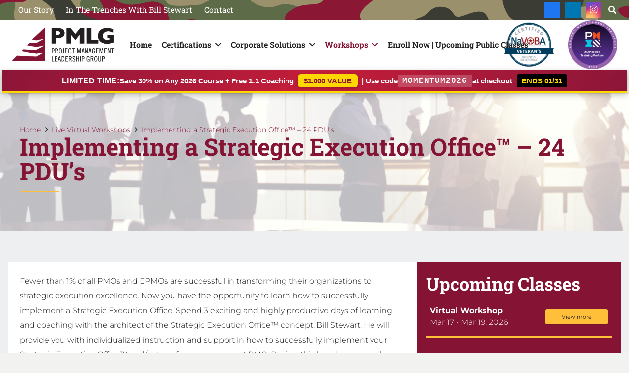

--- FILE ---
content_type: text/html; charset=UTF-8
request_url: https://www.pmlg.com/e-learning/implementing-the-strategic-execution-office/
body_size: 37516
content:
<!DOCTYPE HTML>
<html lang="en-US">
<head>
	<meta charset="UTF-8">
<script>
var gform;gform||(document.addEventListener("gform_main_scripts_loaded",function(){gform.scriptsLoaded=!0}),document.addEventListener("gform/theme/scripts_loaded",function(){gform.themeScriptsLoaded=!0}),window.addEventListener("DOMContentLoaded",function(){gform.domLoaded=!0}),gform={domLoaded:!1,scriptsLoaded:!1,themeScriptsLoaded:!1,isFormEditor:()=>"function"==typeof InitializeEditor,callIfLoaded:function(o){return!(!gform.domLoaded||!gform.scriptsLoaded||!gform.themeScriptsLoaded&&!gform.isFormEditor()||(gform.isFormEditor()&&console.warn("The use of gform.initializeOnLoaded() is deprecated in the form editor context and will be removed in Gravity Forms 3.1."),o(),0))},initializeOnLoaded:function(o){gform.callIfLoaded(o)||(document.addEventListener("gform_main_scripts_loaded",()=>{gform.scriptsLoaded=!0,gform.callIfLoaded(o)}),document.addEventListener("gform/theme/scripts_loaded",()=>{gform.themeScriptsLoaded=!0,gform.callIfLoaded(o)}),window.addEventListener("DOMContentLoaded",()=>{gform.domLoaded=!0,gform.callIfLoaded(o)}))},hooks:{action:{},filter:{}},addAction:function(o,r,e,t){gform.addHook("action",o,r,e,t)},addFilter:function(o,r,e,t){gform.addHook("filter",o,r,e,t)},doAction:function(o){gform.doHook("action",o,arguments)},applyFilters:function(o){return gform.doHook("filter",o,arguments)},removeAction:function(o,r){gform.removeHook("action",o,r)},removeFilter:function(o,r,e){gform.removeHook("filter",o,r,e)},addHook:function(o,r,e,t,n){null==gform.hooks[o][r]&&(gform.hooks[o][r]=[]);var d=gform.hooks[o][r];null==n&&(n=r+"_"+d.length),gform.hooks[o][r].push({tag:n,callable:e,priority:t=null==t?10:t})},doHook:function(r,o,e){var t;if(e=Array.prototype.slice.call(e,1),null!=gform.hooks[r][o]&&((o=gform.hooks[r][o]).sort(function(o,r){return o.priority-r.priority}),o.forEach(function(o){"function"!=typeof(t=o.callable)&&(t=window[t]),"action"==r?t.apply(null,e):e[0]=t.apply(null,e)})),"filter"==r)return e[0]},removeHook:function(o,r,t,n){var e;null!=gform.hooks[o][r]&&(e=(e=gform.hooks[o][r]).filter(function(o,r,e){return!!(null!=n&&n!=o.tag||null!=t&&t!=o.priority)}),gform.hooks[o][r]=e)}});
</script>

	<title>Implementing the Strategic Execution Office | PMLG</title><link rel="preload" data-rocket-preload as="image" href="https://pmlg.b-cdn.net/wp-content/uploads/2018/04/bg3.jpg" fetchpriority="high">

            <script data-no-defer="1" data-ezscrex="false" data-cfasync="false" data-pagespeed-no-defer data-cookieconsent="ignore">
                var ctPublicFunctions = {"_ajax_nonce":"c4c5653ae0","_rest_nonce":"03058ef58d","_ajax_url":"\/wp-admin\/admin-ajax.php","_rest_url":"https:\/\/www.pmlg.com\/wp-json\/","data__cookies_type":"alternative","data__ajax_type":"rest","data__bot_detector_enabled":"1","data__frontend_data_log_enabled":1,"cookiePrefix":"","wprocket_detected":true,"host_url":"www.pmlg.com","text__ee_click_to_select":"Click to select the whole data","text__ee_original_email":"The complete one is","text__ee_got_it":"Got it","text__ee_blocked":"Blocked","text__ee_cannot_connect":"Cannot connect","text__ee_cannot_decode":"Can not decode email. Unknown reason","text__ee_email_decoder":"CleanTalk email decoder","text__ee_wait_for_decoding":"The magic is on the way!","text__ee_decoding_process":"Please wait a few seconds while we decode the contact data."}
            </script>
        
            <script data-no-defer="1" data-ezscrex="false" data-cfasync="false" data-pagespeed-no-defer data-cookieconsent="ignore">
                var ctPublic = {"_ajax_nonce":"c4c5653ae0","settings__forms__check_internal":"0","settings__forms__check_external":"0","settings__forms__force_protection":"0","settings__forms__search_test":"1","settings__forms__wc_add_to_cart":"0","settings__data__bot_detector_enabled":"1","settings__sfw__anti_crawler":0,"blog_home":"https:\/\/www.pmlg.com\/","pixel__setting":"3","pixel__enabled":true,"pixel__url":null,"data__email_check_before_post":"1","data__email_check_exist_post":"1","data__cookies_type":"alternative","data__key_is_ok":true,"data__visible_fields_required":true,"wl_brandname":"Anti-Spam by CleanTalk","wl_brandname_short":"CleanTalk","ct_checkjs_key":"c5df974739dbdbcdb5fc7e97186f4f7240d18755a5729d872c4b8eb63020eb20","emailEncoderPassKey":"6478fe2e092b5dd683a01bd066b3e9fb","bot_detector_forms_excluded":"W10=","advancedCacheExists":true,"varnishCacheExists":false,"wc_ajax_add_to_cart":false}
            </script>
        
<!-- The SEO Framework by Sybre Waaijer -->
<link rel="canonical" href="https://www.pmlg.com/e-learning/implementing-the-strategic-execution-office/" />
<meta name="description" content="PMLG’s or Project Management Leadership Group is a GA-based company specializing in Strategic Execution, portfolio management, and more." />
<meta property="og:type" content="website" />
<meta property="og:locale" content="en_US" />
<meta property="og:site_name" content="PMLG" />
<meta property="og:title" content="Implementing the Strategic Execution Office | PMLG" />
<meta property="og:description" content="PMLG’s or Project Management Leadership Group is a GA-based company specializing in Strategic Execution, portfolio management, and more." />
<meta property="og:url" content="https://www.pmlg.com/e-learning/implementing-the-strategic-execution-office/" />
<meta property="og:image" content="https://pmlg.b-cdn.net/wp-content/uploads/2018/04/icon-min.png" />
<meta property="og:image:width" content="111" />
<meta property="og:image:height" content="111" />
<meta name="twitter:card" content="summary_large_image" />
<meta name="twitter:title" content="Implementing the Strategic Execution Office | PMLG" />
<meta name="twitter:description" content="PMLG’s or Project Management Leadership Group is a GA-based company specializing in Strategic Execution, portfolio management, and more." />
<meta name="twitter:image" content="https://pmlg.b-cdn.net/wp-content/uploads/2018/04/icon-min.png" />
<meta name="google-site-verification" content="-NlI62JfnZc0wDpUl3zZUPzAKDvAkvshyoryytCbN8U" />
<script type="application/ld+json">{"@context":"https://schema.org","@graph":[{"@type":"WebSite","@id":"https://www.pmlg.com/#/schema/WebSite","url":"https://www.pmlg.com/","name":"PMLG","inLanguage":"en-US","potentialAction":{"@type":"SearchAction","target":{"@type":"EntryPoint","urlTemplate":"https://www.pmlg.com/search/{search_term_string}/"},"query-input":"required name=search_term_string"},"publisher":{"@type":"Organization","@id":"https://www.pmlg.com/#/schema/Organization","name":"PMLG","url":"https://www.pmlg.com/","logo":{"@type":"ImageObject","url":"https://pmlg.b-cdn.net/wp-content/uploads/2018/04/icon-min.png","contentUrl":"https://pmlg.b-cdn.net/wp-content/uploads/2018/04/icon-min.png","width":111,"height":111}}},{"@type":"WebPage","@id":"https://www.pmlg.com/e-learning/implementing-the-strategic-execution-office/","url":"https://www.pmlg.com/e-learning/implementing-the-strategic-execution-office/","name":"Implementing the Strategic Execution Office | PMLG","description":"PMLG’s or Project Management Leadership Group is a GA-based company specializing in Strategic Execution, portfolio management, and more.","inLanguage":"en-US","isPartOf":{"@id":"https://www.pmlg.com/#/schema/WebSite"},"breadcrumb":{"@type":"BreadcrumbList","@id":"https://www.pmlg.com/#/schema/BreadcrumbList","itemListElement":[{"@type":"ListItem","position":1,"item":"https://www.pmlg.com/","name":"PMLG"},{"@type":"ListItem","position":2,"item":"https://www.pmlg.com/e-learning/","name":"Make Experiential-Based Learning Virtual"},{"@type":"ListItem","position":3,"name":"Implementing the Strategic Execution Office"}]},"potentialAction":{"@type":"ReadAction","target":"https://www.pmlg.com/e-learning/implementing-the-strategic-execution-office/"}}]}</script>
<!-- / The SEO Framework by Sybre Waaijer | 9.15ms meta | 5.57ms boot -->

<link rel='dns-prefetch' href='//www.pmlg.com' />
<link rel='dns-prefetch' href='//fd.cleantalk.org' />
<link rel='dns-prefetch' href='//capi-automation.s3.us-east-2.amazonaws.com' />
<link rel='dns-prefetch' href='//pmlg.b-cdn.net' />

<link href='https://pmlg.b-cdn.net' rel='preconnect' />
<link rel="alternate" type="text/calendar" title="PMLG &raquo; iCal Feed" href="https://www.pmlg.com/events/?ical=1" />
<link rel="alternate" title="oEmbed (JSON)" type="application/json+oembed" href="https://www.pmlg.com/wp-json/oembed/1.0/embed?url=https%3A%2F%2Fwww.pmlg.com%2Fe-learning%2Fimplementing-the-strategic-execution-office%2F" />
<link rel="alternate" title="oEmbed (XML)" type="text/xml+oembed" href="https://www.pmlg.com/wp-json/oembed/1.0/embed?url=https%3A%2F%2Fwww.pmlg.com%2Fe-learning%2Fimplementing-the-strategic-execution-office%2F&#038;format=xml" />
<meta name="viewport" content="width=device-width, initial-scale=1">
<meta name="theme-color" content="#f5f5f5">
<style id='wp-img-auto-sizes-contain-inline-css'>
img:is([sizes=auto i],[sizes^="auto," i]){contain-intrinsic-size:3000px 1500px}
/*# sourceURL=wp-img-auto-sizes-contain-inline-css */
</style>
<link rel='stylesheet' id='cleantalk-public-css-css' href='https://pmlg.b-cdn.net/wp-content/cache/background-css/1/pmlg.b-cdn.net/wp-content/plugins/cleantalk-spam-protect/css/cleantalk-public.min.css?ver=6.70.1_1766553298&wpr_t=1768734270' media='all' />
<link rel='stylesheet' id='cleantalk-email-decoder-css-css' href='https://pmlg.b-cdn.net/wp-content/plugins/cleantalk-spam-protect/css/cleantalk-email-decoder.min.css?ver=6.70.1_1766553298' media='all' />
<link rel='stylesheet' id='page-list-style-css' href='https://pmlg.b-cdn.net/wp-content/plugins/page-list/css/page-list.css?ver=5.9' media='all' />
<style id='woocommerce-inline-inline-css'>
.woocommerce form .form-row .required { visibility: visible; }
/*# sourceURL=woocommerce-inline-inline-css */
</style>
<link rel='stylesheet' id='megamenu-css' href='https://pmlg.b-cdn.net/wp-content/uploads/maxmegamenu/style.css?ver=9eef66' media='all' />
<link rel='stylesheet' id='dashicons-css' href='https://pmlg.b-cdn.net/wp-includes/css/dashicons.min.css?ver=6.9' media='all' />
<link rel='stylesheet' id='gateway-css' href='https://pmlg.b-cdn.net/wp-content/plugins/woocommerce-paypal-payments/modules/ppcp-button/assets/css/gateway.css?ver=3.3.2' media='all' />
<link rel='stylesheet' id='us-theme-css' href='https://pmlg.b-cdn.net/wp-content/uploads/us-assets/www.pmlg.com.css?ver=498b8ca1' media='all' />
<link rel='stylesheet' id='child-style-css' href='https://pmlg.b-cdn.net/wp-content/cache/background-css/1/pmlg.b-cdn.net/wp-content/themes/Impreza-child/css/core.css?ver=6.9&wpr_t=1768734270' media='all' />
<link rel='stylesheet' id='events-style-css' href='https://pmlg.b-cdn.net/wp-content/themes/Impreza-child/css/events.css?ver=6.9' media='all' />
<link rel='stylesheet' id='theme-style-css' href='https://pmlg.b-cdn.net/wp-content/themes/Impreza-child/style.css?ver=8.42' media='all' />
<style id='rocket-lazyload-inline-css'>
.rll-youtube-player{position:relative;padding-bottom:56.23%;height:0;overflow:hidden;max-width:100%;}.rll-youtube-player:focus-within{outline: 2px solid currentColor;outline-offset: 5px;}.rll-youtube-player iframe{position:absolute;top:0;left:0;width:100%;height:100%;z-index:100;background:0 0}.rll-youtube-player img{bottom:0;display:block;left:0;margin:auto;max-width:100%;width:100%;position:absolute;right:0;top:0;border:none;height:auto;-webkit-transition:.4s all;-moz-transition:.4s all;transition:.4s all}.rll-youtube-player img:hover{-webkit-filter:brightness(75%)}.rll-youtube-player .play{height:100%;width:100%;left:0;top:0;position:absolute;background:var(--wpr-bg-526951c0-5a22-4767-b735-46ab2e60a618) no-repeat center;background-color: transparent !important;cursor:pointer;border:none;}
/*# sourceURL=rocket-lazyload-inline-css */
</style>
<script src="https://pmlg.b-cdn.net/wp-content/plugins/cleantalk-spam-protect/js/apbct-public-bundle.min.js?ver=6.70.1_1766553298" id="apbct-public-bundle.min-js-js" data-rocket-defer defer></script>
<script src="https://fd.cleantalk.org/ct-bot-detector-wrapper.js?ver=6.70.1" id="ct_bot_detector-js" defer data-wp-strategy="defer"></script>
<script src="https://pmlg.b-cdn.net/wp-includes/js/jquery/jquery.min.js?ver=3.7.1" id="jquery-core-js"></script>
<script></script><link rel="https://api.w.org/" href="https://www.pmlg.com/wp-json/" /><link rel="alternate" title="JSON" type="application/json" href="https://www.pmlg.com/wp-json/wp/v2/pages/1853" /><!-- Google Tag Manager -->
<script>(function(w,d,s,l,i){w[l]=w[l]||[];w[l].push({'gtm.start':
new Date().getTime(),event:'gtm.js'});var f=d.getElementsByTagName(s)[0],
j=d.createElement(s),dl=l!='dataLayer'?'&l='+l:'';j.async=true;j.src=
'https://www.googletagmanager.com/gtm.js?id='+i+dl;f.parentNode.insertBefore(j,f);
})(window,document,'script','dataLayer','GTM-TGDJ49M');</script>
<!-- End Google Tag Manager -->
<!-- Meta Pixel Code -->
<script>
  !function(f,b,e,v,n,t,s)
  {if(f.fbq)return;n=f.fbq=function(){n.callMethod?
  n.callMethod.apply(n,arguments):n.queue.push(arguments)};
  if(!f._fbq)f._fbq=n;n.push=n;n.loaded=!0;n.version='2.0';
  n.queue=[];t=b.createElement(e);t.async=!0;
  t.src=v;s=b.getElementsByTagName(e)[0];
  s.parentNode.insertBefore(t,s)}(window, document,'script',
  'https://connect.facebook.net/en_US/fbevents.js');
  fbq('init', '3698333420437858');
  fbq('track', 'PageView');
</script>
<noscript>
	<img height="1" width="1" style="display:none"
	src="https://www.facebook.com/tr?id=3698333420437858&ev=PageView&noscript=1"
	alt="" />
</noscript>
<!-- End Meta Pixel Code -->
<script>function initApollo(){var n=Math.random().toString(36).substring(7),o=document.createElement("script");
o.src="https://assets.apollo.io/micro/website-tracker/tracker.iife.js?nocache="+n,o.async=!0,o.defer=!0,
o.onload=function(){window.trackingFunctions.onLoad({appId:"66f41864b881a902d16b7289"})},
document.head.appendChild(o)}initApollo();</script>
<meta name="et-api-version" content="v1"><meta name="et-api-origin" content="https://www.pmlg.com"><link rel="https://theeventscalendar.com/" href="https://www.pmlg.com/wp-json/tribe/tickets/v1/" /><meta name="tec-api-version" content="v1"><meta name="tec-api-origin" content="https://www.pmlg.com"><link rel="alternate" href="https://www.pmlg.com/wp-json/tribe/events/v1/" />		<script id="us_add_no_touch">
			if ( ! /Android|webOS|iPhone|iPad|iPod|BlackBerry|IEMobile|Opera Mini/i.test( navigator.userAgent ) ) {
				document.documentElement.classList.add( "no-touch" );
			}
		</script>
				<script id="us_color_scheme_switch_class">
			if ( document.cookie.includes( "us_color_scheme_switch_is_on=true" ) ) {
				document.documentElement.classList.add( "us-color-scheme-on" );
			}
		</script>
			<noscript><style>.woocommerce-product-gallery{ opacity: 1 !important; }</style></noscript>
				<script  type="text/javascript">
				!function(f,b,e,v,n,t,s){if(f.fbq)return;n=f.fbq=function(){n.callMethod?
					n.callMethod.apply(n,arguments):n.queue.push(arguments)};if(!f._fbq)f._fbq=n;
					n.push=n;n.loaded=!0;n.version='2.0';n.queue=[];t=b.createElement(e);t.async=!0;
					t.src=v;s=b.getElementsByTagName(e)[0];s.parentNode.insertBefore(t,s)}(window,
					document,'script','https://connect.facebook.net/en_US/fbevents.js');
			</script>
			<!-- WooCommerce Facebook Integration Begin -->
			<script  type="text/javascript">

				fbq('init', '3698333420437858', {}, {
    "agent": "woocommerce_0-10.4.3-3.5.15"
});

				document.addEventListener( 'DOMContentLoaded', function() {
					// Insert placeholder for events injected when a product is added to the cart through AJAX.
					document.body.insertAdjacentHTML( 'beforeend', '<div class=\"wc-facebook-pixel-event-placeholder\"></div>' );
				}, false );

			</script>
			<!-- WooCommerce Facebook Integration End -->
			<link rel="icon" href="https://pmlg.b-cdn.net/wp-content/uploads/2018/04/icon-min-111x111.png" sizes="32x32" />
<link rel="icon" href="https://pmlg.b-cdn.net/wp-content/uploads/2018/04/icon-min.png" sizes="192x192" />
<link rel="apple-touch-icon" href="https://pmlg.b-cdn.net/wp-content/uploads/2018/04/icon-min.png" />
<meta name="msapplication-TileImage" content="https://pmlg.b-cdn.net/wp-content/uploads/2018/04/icon-min.png" />
		<style id="wp-custom-css">
			h1.bannerhead{
	color: #ffffff;
    font-family: 'Montserrat',sans-serif;
font-size: 40px;
font-weight: 700;
font-style: normal;
letter-spacing: normal;
line-height: 49px;
text-align: left;
}
p.pera_text{
	color: #ffffff;
	 font-family: 'Montserrat',sans-serif;
	font-size: 20px;
	font-weight: 400;
	font-style: normal;
	letter-spacing: normal;
	line-height: 30px;
	text-align: left;
}
.vc_column-inner.us_custom_ffef1698 {
    background: #fff;
    padding: 40px 0;
    border-radius: 15px;
    border: 1px solid #ccc;
}
.box_icon .vc_column-inner:hover {
    background: #851334 !important;
	box-shadow: 0px 5px 10px 0 #00000020;
}
.box_icon .vc_column-inner:hover h4 {
    color: #fff !important;
}
.box_icon .vc_column-inner:hover p {
    color: #fff !important;
}
.slider_landing_page .w-vwrapper.usg_vwrapper_1.align_left.valign_top {
    background: #fff;
    padding: 15px;
    box-shadow: 0 5px 12px 0 #00000020;
    text-align: center;
   display: inline-block;
    height: 100%;
}
.slider_landing_page .w-post-elm.post_content.usg_post_content_1 p:before {
    content: url(https://pmlg.b-cdn.net/wp-content/uploads/5-layers.png);
    position: absolute;
    top: 15px;
    text-align: center;
    align-items: center;
    left: 33.5%;
}
.slider_landing_page .w-post-elm.post_content.usg_post_content_1 p {
    padding-top:35px;
}
.us_custom_cc5b42ec{
    border-radius:10px !important;
}
.slider_landing_page .w-hwrapper{
    display:block !important;
    
}
@media screen and (min-device-width: 768px) and (max-device-width: 1199px) {
	.callus_form input{
		max-width:100% !important
	}
}
@media screen and (min-device-width: 280px) and (max-device-width: 767px) {
    h1.bannerhead{
    box-shadow: 0 0px 17px 0 #00000020;
    text-align: center;
    display: inline-block;
    height: 100%;
    border-radius: 8px;
    }
    }
#field_4_12 legend.gfield_label.gfield_label_before_complex {
    display: block !important;
}
input#choice_4_12_1, input#choice_4_12_2, input#choice_4_12_3 {
    width: 0 !important;
    max-width: 0 !important;
    min-width: 17px !important;
}
/* .gform_footer.top_label::after {
    content: 'Our experts are here to help. Let’s talk about how our leadership training programs can drive business results for your organization.';
    font-size: 13px;
    line-height: 1;
    font-weight: 500;
} */

input#gform_submit_button_4 {
    margin-bottom: 10px;
}
.gform_footer.top_label {
    line-height: 21px;
}

	
body .gform_wrapper .gfield_required,
body .gform_wrapper .gfield_required_text {
    display: inline !important;
    color: #b30000 !important;
    font-weight: bold !important;
    margin-left: 4px !important;
    font-size: 14px;
}

	/* Force asterisk for required fields - universal */
.gform_wrapper form .gfield.gfield_contains_required .gfield_label::after {
    content: " *" !important;
    color: #b30000 !important;
    font-weight: bold !important;
    margin-left: 4px !important;
    font-size: 16px !important;
}
/* FORCE LABELS VISIBLE - Impreza Override */
body .gform_wrapper .gfield_label,
body .gform_wrapper label.gfield_label,
body .gform_wrapper .gfield .gfield_label {
    display: block !important;
    visibility: visible !important;
    opacity: 1 !important;
    position: static !important;
    height: auto !important;
    width: auto !important;
    clip: auto !important;
    margin-bottom: 8px !important;
    font-weight: 600 !important;
    color: #333 !important;
    font-size: 16px !important;
    transform: none !important;
    top: auto !important;
    left: auto !important;
}

/* Show sublabels for name fields */
body .gform_wrapper .ginput_complex label,
body .gform_wrapper .name_first label,
body .gform_wrapper .name_last label {
    display: block !important;
    visibility: visible !important;
    font-size: 14px !important;
    color: #666 !important;
    margin-bottom: 5px !important;
}

/* Disable Impreza's placeholder-as-label behavior */
body .gform_wrapper.gform_wrapper_material .gfield_label {
    transform: none !important;
}
#momentum-offer-banner {
  display: flex;
  justify-content: center;
  align-items: center;
  flex-wrap: wrap;
  gap: 6px;
  box-shadow: 0 4px 12px rgba(0,0,0,0.25);
  margin-left: -20px !important;
  margin-right: -20px !important;
  padding-left: 20px !important;
  padding-right: 20px !important;
  position: relative !important;
  top: 0 !important;
  z-index: 99 !important;
}

/* Make sure dropdowns appear above banner */
.site-header nav .dropdown-menu,
.site-header .sub-menu {
  z-index: 999 !important;
  position: relative;
}

@keyframes pulse {
  0%, 100% { opacity: 1; }
  50% { opacity: 0.7; }
}

@media (max-width: 768px) {
  #momentum-offer-banner {
    font-size: 14px !important;
    padding: 8px 15px !important;
    line-height: 1.6 !important;
    flex-direction: column;
    gap: 6px;
  }
  #momentum-offer-banner strong {
    font-size: 15px !important;
  }
}		</style>
		<style type="text/css" data-type="vc_shortcodes-default-css">.vc_do_custom_heading{margin-bottom:0.625rem;margin-top:0;}</style><noscript><style> .wpb_animate_when_almost_visible { opacity: 1; }</style></noscript><style type="text/css">/** Mega Menu CSS: fs **/</style>
<noscript><style id="rocket-lazyload-nojs-css">.rll-youtube-player, [data-lazy-src]{display:none !important;}</style></noscript>		<style id="us-icon-fonts">@font-face{font-display:swap;font-style:normal;font-family:"fontawesome";font-weight:900;src:url("https://pmlg.b-cdn.net/wp-content/themes/Impreza/fonts/fa-solid-900.woff2?ver=8.42") format("woff2")}.fas{font-family:"fontawesome";font-weight:900}@font-face{font-display:swap;font-style:normal;font-family:"fontawesome";font-weight:400;src:url("https://pmlg.b-cdn.net/wp-content/themes/Impreza/fonts/fa-regular-400.woff2?ver=8.42") format("woff2")}.far{font-family:"fontawesome";font-weight:400}@font-face{font-display:swap;font-style:normal;font-family:"fontawesome";font-weight:300;src:url("https://pmlg.b-cdn.net/wp-content/themes/Impreza/fonts/fa-light-300.woff2?ver=8.42") format("woff2")}.fal{font-family:"fontawesome";font-weight:300}@font-face{font-display:swap;font-style:normal;font-family:"Font Awesome 5 Duotone";font-weight:900;src:url("https://pmlg.b-cdn.net/wp-content/themes/Impreza/fonts/fa-duotone-900.woff2?ver=8.42") format("woff2")}.fad{font-family:"Font Awesome 5 Duotone";font-weight:900}.fad{position:relative}.fad:before{position:absolute}.fad:after{opacity:0.4}@font-face{font-display:swap;font-style:normal;font-family:"Font Awesome 5 Brands";font-weight:400;src:url("https://pmlg.b-cdn.net/wp-content/themes/Impreza/fonts/fa-brands-400.woff2?ver=8.42") format("woff2")}.fab{font-family:"Font Awesome 5 Brands";font-weight:400}@font-face{font-display:block;font-style:normal;font-family:"Material Icons";font-weight:400;src:url("https://pmlg.b-cdn.net/wp-content/themes/Impreza/fonts/material-icons.woff2?ver=8.42") format("woff2")}.material-icons{font-family:"Material Icons";font-weight:400}</style>
				<style id="us-current-header-css"> .l-subheader.at_top,.l-subheader.at_top .w-dropdown-list,.l-subheader.at_top .type_mobile .w-nav-list.level_1{background:var(--color-header-top-bg);color:var(--color-header-top-text)}.no-touch .l-subheader.at_top a:hover,.no-touch .l-header.bg_transparent .l-subheader.at_top .w-dropdown.opened a:hover{color:var(--color-header-top-text-hover)}.l-header.bg_transparent:not(.sticky) .l-subheader.at_top{background:var(--color-header-top-transparent-bg);color:var(--color-header-middle-bg)}.no-touch .l-header.bg_transparent:not(.sticky) .at_top .w-cart-link:hover,.no-touch .l-header.bg_transparent:not(.sticky) .at_top .w-text a:hover,.no-touch .l-header.bg_transparent:not(.sticky) .at_top .w-html a:hover,.no-touch .l-header.bg_transparent:not(.sticky) .at_top .w-nav>a:hover,.no-touch .l-header.bg_transparent:not(.sticky) .at_top .w-menu a:hover,.no-touch .l-header.bg_transparent:not(.sticky) .at_top .w-search>a:hover,.no-touch .l-header.bg_transparent:not(.sticky) .at_top .w-socials.shape_none.color_text a:hover,.no-touch .l-header.bg_transparent:not(.sticky) .at_top .w-socials.shape_none.color_link a:hover,.no-touch .l-header.bg_transparent:not(.sticky) .at_top .w-dropdown a:hover,.no-touch .l-header.bg_transparent:not(.sticky) .at_top .type_desktop .menu-item.level_1.opened>a,.no-touch .l-header.bg_transparent:not(.sticky) .at_top .type_desktop .menu-item.level_1:hover>a{color:var(--color-header-transparent-text-hover)}.l-subheader.at_middle,.l-subheader.at_middle .w-dropdown-list,.l-subheader.at_middle .type_mobile .w-nav-list.level_1{background:var(--color-header-middle-bg);color:var(--color-header-middle-text)}.no-touch .l-subheader.at_middle a:hover,.no-touch .l-header.bg_transparent .l-subheader.at_middle .w-dropdown.opened a:hover{color:var(--color-header-middle-text-hover)}.l-header.bg_transparent:not(.sticky) .l-subheader.at_middle{background:var(--color-header-transparent-bg);color:var(--color-header-transparent-text)}.no-touch .l-header.bg_transparent:not(.sticky) .at_middle .w-cart-link:hover,.no-touch .l-header.bg_transparent:not(.sticky) .at_middle .w-text a:hover,.no-touch .l-header.bg_transparent:not(.sticky) .at_middle .w-html a:hover,.no-touch .l-header.bg_transparent:not(.sticky) .at_middle .w-nav>a:hover,.no-touch .l-header.bg_transparent:not(.sticky) .at_middle .w-menu a:hover,.no-touch .l-header.bg_transparent:not(.sticky) .at_middle .w-search>a:hover,.no-touch .l-header.bg_transparent:not(.sticky) .at_middle .w-socials.shape_none.color_text a:hover,.no-touch .l-header.bg_transparent:not(.sticky) .at_middle .w-socials.shape_none.color_link a:hover,.no-touch .l-header.bg_transparent:not(.sticky) .at_middle .w-dropdown a:hover,.no-touch .l-header.bg_transparent:not(.sticky) .at_middle .type_desktop .menu-item.level_1.opened>a,.no-touch .l-header.bg_transparent:not(.sticky) .at_middle .type_desktop .menu-item.level_1:hover>a{color:var(--color-header-transparent-text-hover)}.l-subheader.at_bottom,.l-subheader.at_bottom .w-dropdown-list,.l-subheader.at_bottom .type_mobile .w-nav-list.level_1{background:#f2f2f0;color:#777777}.no-touch .l-subheader.at_bottom a:hover,.no-touch .l-header.bg_transparent .l-subheader.at_bottom .w-dropdown.opened a:hover{color:#851334}.l-header.bg_transparent:not(.sticky) .l-subheader.at_bottom{background:var(--color-header-transparent-bg);color:var(--color-header-transparent-text)}.no-touch .l-header.bg_transparent:not(.sticky) .at_bottom .w-cart-link:hover,.no-touch .l-header.bg_transparent:not(.sticky) .at_bottom .w-text a:hover,.no-touch .l-header.bg_transparent:not(.sticky) .at_bottom .w-html a:hover,.no-touch .l-header.bg_transparent:not(.sticky) .at_bottom .w-nav>a:hover,.no-touch .l-header.bg_transparent:not(.sticky) .at_bottom .w-menu a:hover,.no-touch .l-header.bg_transparent:not(.sticky) .at_bottom .w-search>a:hover,.no-touch .l-header.bg_transparent:not(.sticky) .at_bottom .w-socials.shape_none.color_text a:hover,.no-touch .l-header.bg_transparent:not(.sticky) .at_bottom .w-socials.shape_none.color_link a:hover,.no-touch .l-header.bg_transparent:not(.sticky) .at_bottom .w-dropdown a:hover,.no-touch .l-header.bg_transparent:not(.sticky) .at_bottom .type_desktop .menu-item.level_1.opened>a,.no-touch .l-header.bg_transparent:not(.sticky) .at_bottom .type_desktop .menu-item.level_1:hover>a{color:var(--color-header-transparent-text-hover)}.header_ver .l-header{background:var(--color-header-middle-bg);color:var(--color-header-middle-text)}@media (min-width:903px){.hidden_for_default{display:none!important}.l-header{position:relative;z-index:111}.l-subheader{margin:0 auto}.l-subheader.width_full{padding-left:1.5rem;padding-right:1.5rem}.l-subheader-h{display:flex;align-items:center;position:relative;margin:0 auto;max-width:var(--site-content-width,1200px);height:inherit}.w-header-show{display:none}.l-header.pos_fixed{position:fixed;left:var(--site-outline-width,0);right:var(--site-outline-width,0)}.l-header.pos_fixed:not(.notransition) .l-subheader{transition-property:transform,background,box-shadow,line-height,height,visibility;transition-duration:.3s;transition-timing-function:cubic-bezier(.78,.13,.15,.86)}.headerinpos_bottom.sticky_first_section .l-header.pos_fixed{position:fixed!important}.header_hor .l-header.sticky_auto_hide{transition:margin .3s cubic-bezier(.78,.13,.15,.86) .1s}.header_hor .l-header.sticky_auto_hide.down{margin-top:calc(-1.1 * var(--header-sticky-height,0px) )}.l-header.bg_transparent:not(.sticky) .l-subheader{box-shadow:none!important;background:none}.l-header.bg_transparent~.l-main .l-section.width_full.height_auto:first-of-type>.l-section-h{padding-top:0!important;padding-bottom:0!important}.l-header.pos_static.bg_transparent{position:absolute;left:var(--site-outline-width,0);right:var(--site-outline-width,0)}.l-subheader.width_full .l-subheader-h{max-width:none!important}.l-header.shadow_thin .l-subheader.at_middle,.l-header.shadow_thin .l-subheader.at_bottom{box-shadow:0 1px 0 rgba(0,0,0,0.08)}.l-header.shadow_wide .l-subheader.at_middle,.l-header.shadow_wide .l-subheader.at_bottom{box-shadow:0 3px 5px -1px rgba(0,0,0,0.1),0 2px 1px -1px rgba(0,0,0,0.05)}.header_hor .l-subheader-cell>.w-cart{margin-left:0;margin-right:0}:root{--header-height:190px;--header-sticky-height:140px}.l-header:before{content:'190'}.l-header.sticky:before{content:'140'}.l-subheader.at_top{line-height:40px;height:40px;overflow:visible;visibility:visible}.l-header.sticky .l-subheader.at_top{line-height:40px;height:40px;overflow:visible;visibility:visible}.l-subheader.at_middle{line-height:102px;height:102px;overflow:visible;visibility:visible}.l-header.sticky .l-subheader.at_middle{line-height:60px;height:60px;overflow:visible;visibility:visible}.l-subheader.at_bottom{line-height:48px;height:48px;overflow:visible;visibility:visible}.l-header.sticky .l-subheader.at_bottom{line-height:40px;height:40px;overflow:visible;visibility:visible}.headerinpos_above .l-header.pos_fixed{overflow:hidden;transition:transform 0.3s;transform:translate3d(0,-100%,0)}.headerinpos_above .l-header.pos_fixed.sticky{overflow:visible;transform:none}.headerinpos_above .l-header.pos_fixed~.l-section>.l-section-h,.headerinpos_above .l-header.pos_fixed~.l-main .l-section:first-of-type>.l-section-h{padding-top:0!important}.headerinpos_below .l-header.pos_fixed:not(.sticky){position:absolute;top:100%}.headerinpos_below .l-header.pos_fixed~.l-main>.l-section:first-of-type>.l-section-h{padding-top:0!important}.headerinpos_below .l-header.pos_fixed~.l-main .l-section.full_height:nth-of-type(2){min-height:100vh}.headerinpos_below .l-header.pos_fixed~.l-main>.l-section:nth-of-type(2)>.l-section-h{padding-top:var(--header-height)}.headerinpos_bottom .l-header.pos_fixed:not(.sticky){position:absolute;top:100vh}.headerinpos_bottom .l-header.pos_fixed~.l-main>.l-section:first-of-type>.l-section-h{padding-top:0!important}.headerinpos_bottom .l-header.pos_fixed~.l-main>.l-section:first-of-type>.l-section-h{padding-bottom:var(--header-height)}.headerinpos_bottom .l-header.pos_fixed.bg_transparent~.l-main .l-section.valign_center:not(.height_auto):first-of-type>.l-section-h{top:calc( var(--header-height) / 2 )}.headerinpos_bottom .l-header.pos_fixed:not(.sticky) .w-cart.layout_dropdown .w-cart-content,.headerinpos_bottom .l-header.pos_fixed:not(.sticky) .w-nav.type_desktop .w-nav-list.level_2{bottom:100%;transform-origin:0 100%}.headerinpos_bottom .l-header.pos_fixed:not(.sticky) .w-nav.type_mobile.m_layout_dropdown .w-nav-list.level_1{top:auto;bottom:100%;box-shadow:var(--box-shadow-up)}.headerinpos_bottom .l-header.pos_fixed:not(.sticky) .w-nav.type_desktop .w-nav-list.level_3,.headerinpos_bottom .l-header.pos_fixed:not(.sticky) .w-nav.type_desktop .w-nav-list.level_4{top:auto;bottom:0;transform-origin:0 100%}.headerinpos_bottom .l-header.pos_fixed:not(.sticky) .w-dropdown-list{top:auto;bottom:-0.4em;padding-top:0.4em;padding-bottom:2.4em}.admin-bar .l-header.pos_static.bg_solid~.l-main .l-section.full_height:first-of-type{min-height:calc( 100vh - var(--header-height) - 32px )}.admin-bar .l-header.pos_fixed:not(.sticky_auto_hide)~.l-main .l-section.full_height:not(:first-of-type){min-height:calc( 100vh - var(--header-sticky-height) - 32px )}.admin-bar.headerinpos_below .l-header.pos_fixed~.l-main .l-section.full_height:nth-of-type(2){min-height:calc(100vh - 32px)}}@media (min-width:1025px) and (max-width:902px){.hidden_for_laptops{display:none!important}.l-subheader.at_bottom{display:none}.l-header{position:relative;z-index:111}.l-subheader{margin:0 auto}.l-subheader.width_full{padding-left:1.5rem;padding-right:1.5rem}.l-subheader-h{display:flex;align-items:center;position:relative;margin:0 auto;max-width:var(--site-content-width,1200px);height:inherit}.w-header-show{display:none}.l-header.pos_fixed{position:fixed;left:var(--site-outline-width,0);right:var(--site-outline-width,0)}.l-header.pos_fixed:not(.notransition) .l-subheader{transition-property:transform,background,box-shadow,line-height,height,visibility;transition-duration:.3s;transition-timing-function:cubic-bezier(.78,.13,.15,.86)}.headerinpos_bottom.sticky_first_section .l-header.pos_fixed{position:fixed!important}.header_hor .l-header.sticky_auto_hide{transition:margin .3s cubic-bezier(.78,.13,.15,.86) .1s}.header_hor .l-header.sticky_auto_hide.down{margin-top:calc(-1.1 * var(--header-sticky-height,0px) )}.l-header.bg_transparent:not(.sticky) .l-subheader{box-shadow:none!important;background:none}.l-header.bg_transparent~.l-main .l-section.width_full.height_auto:first-of-type>.l-section-h{padding-top:0!important;padding-bottom:0!important}.l-header.pos_static.bg_transparent{position:absolute;left:var(--site-outline-width,0);right:var(--site-outline-width,0)}.l-subheader.width_full .l-subheader-h{max-width:none!important}.l-header.shadow_thin .l-subheader.at_middle,.l-header.shadow_thin .l-subheader.at_bottom{box-shadow:0 1px 0 rgba(0,0,0,0.08)}.l-header.shadow_wide .l-subheader.at_middle,.l-header.shadow_wide .l-subheader.at_bottom{box-shadow:0 3px 5px -1px rgba(0,0,0,0.1),0 2px 1px -1px rgba(0,0,0,0.05)}.header_hor .l-subheader-cell>.w-cart{margin-left:0;margin-right:0}:root{--header-height:142px;--header-sticky-height:100px}.l-header:before{content:'142'}.l-header.sticky:before{content:'100'}.l-subheader.at_top{line-height:40px;height:40px;overflow:visible;visibility:visible}.l-header.sticky .l-subheader.at_top{line-height:40px;height:40px;overflow:visible;visibility:visible}.l-subheader.at_middle{line-height:102px;height:102px;overflow:visible;visibility:visible}.l-header.sticky .l-subheader.at_middle{line-height:60px;height:60px;overflow:visible;visibility:visible}.l-subheader.at_bottom{line-height:50px;height:50px;overflow:visible;visibility:visible}.l-header.sticky .l-subheader.at_bottom{line-height:50px;height:50px;overflow:visible;visibility:visible}.headerinpos_above .l-header.pos_fixed{overflow:hidden;transition:transform 0.3s;transform:translate3d(0,-100%,0)}.headerinpos_above .l-header.pos_fixed.sticky{overflow:visible;transform:none}.headerinpos_above .l-header.pos_fixed~.l-section>.l-section-h,.headerinpos_above .l-header.pos_fixed~.l-main .l-section:first-of-type>.l-section-h{padding-top:0!important}.headerinpos_below .l-header.pos_fixed:not(.sticky){position:absolute;top:100%}.headerinpos_below .l-header.pos_fixed~.l-main>.l-section:first-of-type>.l-section-h{padding-top:0!important}.headerinpos_below .l-header.pos_fixed~.l-main .l-section.full_height:nth-of-type(2){min-height:100vh}.headerinpos_below .l-header.pos_fixed~.l-main>.l-section:nth-of-type(2)>.l-section-h{padding-top:var(--header-height)}.headerinpos_bottom .l-header.pos_fixed:not(.sticky){position:absolute;top:100vh}.headerinpos_bottom .l-header.pos_fixed~.l-main>.l-section:first-of-type>.l-section-h{padding-top:0!important}.headerinpos_bottom .l-header.pos_fixed~.l-main>.l-section:first-of-type>.l-section-h{padding-bottom:var(--header-height)}.headerinpos_bottom .l-header.pos_fixed.bg_transparent~.l-main .l-section.valign_center:not(.height_auto):first-of-type>.l-section-h{top:calc( var(--header-height) / 2 )}.headerinpos_bottom .l-header.pos_fixed:not(.sticky) .w-cart.layout_dropdown .w-cart-content,.headerinpos_bottom .l-header.pos_fixed:not(.sticky) .w-nav.type_desktop .w-nav-list.level_2{bottom:100%;transform-origin:0 100%}.headerinpos_bottom .l-header.pos_fixed:not(.sticky) .w-nav.type_mobile.m_layout_dropdown .w-nav-list.level_1{top:auto;bottom:100%;box-shadow:var(--box-shadow-up)}.headerinpos_bottom .l-header.pos_fixed:not(.sticky) .w-nav.type_desktop .w-nav-list.level_3,.headerinpos_bottom .l-header.pos_fixed:not(.sticky) .w-nav.type_desktop .w-nav-list.level_4{top:auto;bottom:0;transform-origin:0 100%}.headerinpos_bottom .l-header.pos_fixed:not(.sticky) .w-dropdown-list{top:auto;bottom:-0.4em;padding-top:0.4em;padding-bottom:2.4em}.admin-bar .l-header.pos_static.bg_solid~.l-main .l-section.full_height:first-of-type{min-height:calc( 100vh - var(--header-height) - 32px )}.admin-bar .l-header.pos_fixed:not(.sticky_auto_hide)~.l-main .l-section.full_height:not(:first-of-type){min-height:calc( 100vh - var(--header-sticky-height) - 32px )}.admin-bar.headerinpos_below .l-header.pos_fixed~.l-main .l-section.full_height:nth-of-type(2){min-height:calc(100vh - 32px)}}@media (min-width:601px) and (max-width:1024px){.hidden_for_tablets{display:none!important}.l-subheader.at_top{display:none}.l-subheader.at_bottom{display:none}.l-header{position:relative;z-index:111}.l-subheader{margin:0 auto}.l-subheader.width_full{padding-left:1.5rem;padding-right:1.5rem}.l-subheader-h{display:flex;align-items:center;position:relative;margin:0 auto;max-width:var(--site-content-width,1200px);height:inherit}.w-header-show{display:none}.l-header.pos_fixed{position:fixed;left:var(--site-outline-width,0);right:var(--site-outline-width,0)}.l-header.pos_fixed:not(.notransition) .l-subheader{transition-property:transform,background,box-shadow,line-height,height,visibility;transition-duration:.3s;transition-timing-function:cubic-bezier(.78,.13,.15,.86)}.headerinpos_bottom.sticky_first_section .l-header.pos_fixed{position:fixed!important}.header_hor .l-header.sticky_auto_hide{transition:margin .3s cubic-bezier(.78,.13,.15,.86) .1s}.header_hor .l-header.sticky_auto_hide.down{margin-top:calc(-1.1 * var(--header-sticky-height,0px) )}.l-header.bg_transparent:not(.sticky) .l-subheader{box-shadow:none!important;background:none}.l-header.bg_transparent~.l-main .l-section.width_full.height_auto:first-of-type>.l-section-h{padding-top:0!important;padding-bottom:0!important}.l-header.pos_static.bg_transparent{position:absolute;left:var(--site-outline-width,0);right:var(--site-outline-width,0)}.l-subheader.width_full .l-subheader-h{max-width:none!important}.l-header.shadow_thin .l-subheader.at_middle,.l-header.shadow_thin .l-subheader.at_bottom{box-shadow:0 1px 0 rgba(0,0,0,0.08)}.l-header.shadow_wide .l-subheader.at_middle,.l-header.shadow_wide .l-subheader.at_bottom{box-shadow:0 3px 5px -1px rgba(0,0,0,0.1),0 2px 1px -1px rgba(0,0,0,0.05)}.header_hor .l-subheader-cell>.w-cart{margin-left:0;margin-right:0}:root{--header-height:80px;--header-sticky-height:60px}.l-header:before{content:'80'}.l-header.sticky:before{content:'60'}.l-subheader.at_top{line-height:40px;height:40px;overflow:visible;visibility:visible}.l-header.sticky .l-subheader.at_top{line-height:40px;height:40px;overflow:visible;visibility:visible}.l-subheader.at_middle{line-height:80px;height:80px;overflow:visible;visibility:visible}.l-header.sticky .l-subheader.at_middle{line-height:60px;height:60px;overflow:visible;visibility:visible}.l-subheader.at_bottom{line-height:50px;height:50px;overflow:visible;visibility:visible}.l-header.sticky .l-subheader.at_bottom{line-height:50px;height:50px;overflow:visible;visibility:visible}}@media (max-width:600px){.hidden_for_mobiles{display:none!important}.l-subheader.at_top{display:none}.l-subheader.at_bottom{display:none}.l-header{position:relative;z-index:111}.l-subheader{margin:0 auto}.l-subheader.width_full{padding-left:1.5rem;padding-right:1.5rem}.l-subheader-h{display:flex;align-items:center;position:relative;margin:0 auto;max-width:var(--site-content-width,1200px);height:inherit}.w-header-show{display:none}.l-header.pos_fixed{position:fixed;left:var(--site-outline-width,0);right:var(--site-outline-width,0)}.l-header.pos_fixed:not(.notransition) .l-subheader{transition-property:transform,background,box-shadow,line-height,height,visibility;transition-duration:.3s;transition-timing-function:cubic-bezier(.78,.13,.15,.86)}.headerinpos_bottom.sticky_first_section .l-header.pos_fixed{position:fixed!important}.header_hor .l-header.sticky_auto_hide{transition:margin .3s cubic-bezier(.78,.13,.15,.86) .1s}.header_hor .l-header.sticky_auto_hide.down{margin-top:calc(-1.1 * var(--header-sticky-height,0px) )}.l-header.bg_transparent:not(.sticky) .l-subheader{box-shadow:none!important;background:none}.l-header.bg_transparent~.l-main .l-section.width_full.height_auto:first-of-type>.l-section-h{padding-top:0!important;padding-bottom:0!important}.l-header.pos_static.bg_transparent{position:absolute;left:var(--site-outline-width,0);right:var(--site-outline-width,0)}.l-subheader.width_full .l-subheader-h{max-width:none!important}.l-header.shadow_thin .l-subheader.at_middle,.l-header.shadow_thin .l-subheader.at_bottom{box-shadow:0 1px 0 rgba(0,0,0,0.08)}.l-header.shadow_wide .l-subheader.at_middle,.l-header.shadow_wide .l-subheader.at_bottom{box-shadow:0 3px 5px -1px rgba(0,0,0,0.1),0 2px 1px -1px rgba(0,0,0,0.05)}.header_hor .l-subheader-cell>.w-cart{margin-left:0;margin-right:0}:root{--header-height:60px;--header-sticky-height:60px}.l-header:before{content:'60'}.l-header.sticky:before{content:'60'}.l-subheader.at_top{line-height:40px;height:40px;overflow:visible;visibility:visible}.l-header.sticky .l-subheader.at_top{line-height:40px;height:40px;overflow:visible;visibility:visible}.l-subheader.at_middle{line-height:60px;height:60px;overflow:visible;visibility:visible}.l-header.sticky .l-subheader.at_middle{line-height:60px;height:60px;overflow:visible;visibility:visible}.l-subheader.at_bottom{line-height:50px;height:50px;overflow:visible;visibility:visible}.l-header.sticky .l-subheader.at_bottom{line-height:50px;height:50px;overflow:visible;visibility:visible}}@media (min-width:903px){.ush_image_1{height:35px!important}.l-header.sticky .ush_image_1{height:60px!important}}@media (min-width:1025px) and (max-width:902px){.ush_image_1{height:30px!important}.l-header.sticky .ush_image_1{height:30px!important}}@media (min-width:601px) and (max-width:1024px){.ush_image_1{height:40px!important}.l-header.sticky .ush_image_1{height:40px!important}}@media (max-width:600px){.ush_image_1{height:30px!important}.l-header.sticky .ush_image_1{height:30px!important}}@media (min-width:903px){.ush_image_2{height:70px!important}.l-header.sticky .ush_image_2{height:50px!important}}@media (min-width:1025px) and (max-width:902px){.ush_image_2{height:30px!important}.l-header.sticky .ush_image_2{height:30px!important}}@media (min-width:601px) and (max-width:1024px){.ush_image_2{height:60px!important}.l-header.sticky .ush_image_2{height:40px!important}}@media (max-width:600px){.ush_image_2{height:40px!important}.l-header.sticky .ush_image_2{height:40px!important}}@media (min-width:903px){.ush_image_3{height:100px!important}.l-header.sticky .ush_image_3{height:50px!important}}@media (min-width:1025px) and (max-width:902px){.ush_image_3{height:30px!important}.l-header.sticky .ush_image_3{height:30px!important}}@media (min-width:601px) and (max-width:1024px){.ush_image_3{height:35px!important}.l-header.sticky .ush_image_3{height:35px!important}}@media (max-width:600px){.ush_image_3{height:25px!important}.l-header.sticky .ush_image_3{height:25px!important}}@media (min-width:903px){.ush_image_4{height:100px!important}.l-header.sticky .ush_image_4{height:50px!important}}@media (min-width:1025px) and (max-width:902px){.ush_image_4{height:30px!important}.l-header.sticky .ush_image_4{height:30px!important}}@media (min-width:601px) and (max-width:1024px){.ush_image_4{height:35px!important}.l-header.sticky .ush_image_4{height:35px!important}}@media (max-width:600px){.ush_image_4{height:25px!important}.l-header.sticky .ush_image_4{height:25px!important}}.header_hor .ush_menu_2.type_desktop .menu-item.level_1>a:not(.w-btn){padding-left:10px;padding-right:10px}.header_hor .ush_menu_2.type_desktop .menu-item.level_1>a.w-btn{margin-left:10px;margin-right:10px}.header_hor .ush_menu_2.type_desktop.align-edges>.w-nav-list.level_1{margin-left:-10px;margin-right:-10px}.header_ver .ush_menu_2.type_desktop .menu-item.level_1>a:not(.w-btn){padding-top:10px;padding-bottom:10px}.header_ver .ush_menu_2.type_desktop .menu-item.level_1>a.w-btn{margin-top:10px;margin-bottom:10px}.ush_menu_2.type_desktop .menu-item:not(.level_1){font-size:14px}.ush_menu_2.type_mobile .w-nav-anchor.level_1,.ush_menu_2.type_mobile .w-nav-anchor.level_1 + .w-nav-arrow{font-size:15px}.ush_menu_2.type_mobile .w-nav-anchor:not(.level_1),.ush_menu_2.type_mobile .w-nav-anchor:not(.level_1) + .w-nav-arrow{font-size:14px}@media (min-width:903px){.ush_menu_2 .w-nav-icon{--icon-size:20px;--icon-size-int:20}}@media (min-width:1025px) and (max-width:902px){.ush_menu_2 .w-nav-icon{--icon-size:32px;--icon-size-int:32}}@media (min-width:601px) and (max-width:1024px){.ush_menu_2 .w-nav-icon{--icon-size:20px;--icon-size-int:20}}@media (max-width:600px){.ush_menu_2 .w-nav-icon{--icon-size:20px;--icon-size-int:20}}@media screen and (max-width:1079px){.w-nav.ush_menu_2>.w-nav-list.level_1{display:none}.ush_menu_2 .w-nav-control{display:flex}}.no-touch .ush_menu_2 .w-nav-item.level_1.opened>a:not(.w-btn),.no-touch .ush_menu_2 .w-nav-item.level_1:hover>a:not(.w-btn){background:#851334;color:#ffffff}.ush_menu_2 .w-nav-item.level_1.current-menu-item>a:not(.w-btn),.ush_menu_2 .w-nav-item.level_1.current-menu-ancestor>a:not(.w-btn),.ush_menu_2 .w-nav-item.level_1.current-page-ancestor>a:not(.w-btn){background:#ffffff;color:#851334}.l-header.bg_transparent:not(.sticky) .ush_menu_2.type_desktop .w-nav-item.level_1.current-menu-item>a:not(.w-btn),.l-header.bg_transparent:not(.sticky) .ush_menu_2.type_desktop .w-nav-item.level_1.current-menu-ancestor>a:not(.w-btn),.l-header.bg_transparent:not(.sticky) .ush_menu_2.type_desktop .w-nav-item.level_1.current-page-ancestor>a:not(.w-btn){background:transparent;color:#851334}.ush_menu_2 .w-nav-list:not(.level_1){background:#ffffff;color:#222222}.no-touch .ush_menu_2 .w-nav-item:not(.level_1)>a:focus,.no-touch .ush_menu_2 .w-nav-item:not(.level_1):hover>a{background:#851334;color:#ffffff}.ush_menu_2 .w-nav-item:not(.level_1).current-menu-item>a,.ush_menu_2 .w-nav-item:not(.level_1).current-menu-ancestor>a,.ush_menu_2 .w-nav-item:not(.level_1).current-page-ancestor>a{background:#EEEFF1;color:#851334}.header_hor .ush_menu_1.type_desktop .menu-item.level_1>a:not(.w-btn){padding-left:12.5px;padding-right:12.5px}.header_hor .ush_menu_1.type_desktop .menu-item.level_1>a.w-btn{margin-left:12.5px;margin-right:12.5px}.header_hor .ush_menu_1.type_desktop.align-edges>.w-nav-list.level_1{margin-left:-12.5px;margin-right:-12.5px}.header_ver .ush_menu_1.type_desktop .menu-item.level_1>a:not(.w-btn){padding-top:12.5px;padding-bottom:12.5px}.header_ver .ush_menu_1.type_desktop .menu-item.level_1>a.w-btn{margin-top:12.5px;margin-bottom:12.5px}.ush_menu_1.type_desktop .menu-item:not(.level_1){font-size:15px}.ush_menu_1.type_mobile .w-nav-anchor.level_1,.ush_menu_1.type_mobile .w-nav-anchor.level_1 + .w-nav-arrow{font-size:15px}.ush_menu_1.type_mobile .w-nav-anchor:not(.level_1),.ush_menu_1.type_mobile .w-nav-anchor:not(.level_1) + .w-nav-arrow{font-size:14px}@media (min-width:903px){.ush_menu_1 .w-nav-icon{--icon-size:20px;--icon-size-int:20}}@media (min-width:1025px) and (max-width:902px){.ush_menu_1 .w-nav-icon{--icon-size:32px;--icon-size-int:32}}@media (min-width:601px) and (max-width:1024px){.ush_menu_1 .w-nav-icon{--icon-size:20px;--icon-size-int:20}}@media (max-width:600px){.ush_menu_1 .w-nav-icon{--icon-size:20px;--icon-size-int:20}}@media screen and (max-width:899px){.w-nav.ush_menu_1>.w-nav-list.level_1{display:none}.ush_menu_1 .w-nav-control{display:flex}}.no-touch .ush_menu_1 .w-nav-item.level_1.opened>a:not(.w-btn),.no-touch .ush_menu_1 .w-nav-item.level_1:hover>a:not(.w-btn){background:#851334;color:#ffffff}.ush_menu_1 .w-nav-item.level_1.current-menu-item>a:not(.w-btn),.ush_menu_1 .w-nav-item.level_1.current-menu-ancestor>a:not(.w-btn),.ush_menu_1 .w-nav-item.level_1.current-page-ancestor>a:not(.w-btn){background:#ffffff;color:#851334}.l-header.bg_transparent:not(.sticky) .ush_menu_1.type_desktop .w-nav-item.level_1.current-menu-item>a:not(.w-btn),.l-header.bg_transparent:not(.sticky) .ush_menu_1.type_desktop .w-nav-item.level_1.current-menu-ancestor>a:not(.w-btn),.l-header.bg_transparent:not(.sticky) .ush_menu_1.type_desktop .w-nav-item.level_1.current-page-ancestor>a:not(.w-btn){background:transparent;color:#851334}.ush_menu_1 .w-nav-list:not(.level_1){background:#ffffff;color:#222222}.no-touch .ush_menu_1 .w-nav-item:not(.level_1)>a:focus,.no-touch .ush_menu_1 .w-nav-item:not(.level_1):hover>a{background:#851334;color:#ffffff}.ush_menu_1 .w-nav-item:not(.level_1).current-menu-item>a,.ush_menu_1 .w-nav-item:not(.level_1).current-menu-ancestor>a,.ush_menu_1 .w-nav-item:not(.level_1).current-page-ancestor>a{background:#EEEFF1;color:#851334}@media (min-width:903px){.ush_search_1.layout_simple{max-width:240px}.ush_search_1.layout_modern.active{width:240px}.ush_search_1{font-size:16px}}@media (min-width:1025px) and (max-width:902px){.ush_search_1.layout_simple{max-width:250px}.ush_search_1.layout_modern.active{width:250px}.ush_search_1{font-size:24px}}@media (min-width:601px) and (max-width:1024px){.ush_search_1.layout_simple{max-width:200px}.ush_search_1.layout_modern.active{width:200px}.ush_search_1{font-size:16px}}@media (max-width:600px){.ush_search_1{font-size:16px}}.ush_menu_2{font-family:var(--h1-font-family)!important;font-weight:700!important}.ush_menu_1{font-family:var(--h1-font-family)!important}.ush_html_1{width:100%!important;padding-left:0!important;padding-right:0!important;margin:0!important}</style>
		<style id="us-design-options-css">.us_custom_057801f8{background:var(--color-header-middle-bg)!important}.us_custom_60984386{color:var(--color-header-middle-bg)!important;padding:1.2rem!important;background:var(--color-content-primary)!important}.us_custom_ea2be81a{font-size:0.9rem!important}.us_custom_e67c228d{line-height:50px!important;margin-bottom:0!important}.us_custom_fb54a66d{border-top-width:2px!important;padding-top:10px!important;padding-bottom:10px!important;border-top-style:solid!important}.us_custom_0753e664{margin-bottom:0px!important;line-height:1!important}.us_custom_4cf1e92e{font-size:16!important}.us_custom_47065356{border-top-width:2px!important;padding-top:1rem!important;padding-bottom:1rem!important;border-top-style:solid!important}.us_custom_6df4bc3a{color:#ffffff!important}.us_custom_4fb9e5a3{background:#ffffff!important}.us_custom_97d76cf5{border-top-width:2px!important;border-top-style:solid!important}.us_custom_121d8da4{border-top-width:2px!important;border-color:#ffffff!important;border-top-style:solid!important}.us_custom_cc135dcc{border-left-width:2px!important;padding-top:0px!important;padding-bottom:0px!important;border-left-style:solid!important}.us_custom_5cfdb78c{margin-bottom:-15px!important}.us_custom_a5c88937{font-size:20px!important}.us_custom_43d836d8{padding-top:10px!important;padding-bottom:10px!important}</style><style id='global-styles-inline-css'>
:root{--wp--preset--aspect-ratio--square: 1;--wp--preset--aspect-ratio--4-3: 4/3;--wp--preset--aspect-ratio--3-4: 3/4;--wp--preset--aspect-ratio--3-2: 3/2;--wp--preset--aspect-ratio--2-3: 2/3;--wp--preset--aspect-ratio--16-9: 16/9;--wp--preset--aspect-ratio--9-16: 9/16;--wp--preset--color--black: #000000;--wp--preset--color--cyan-bluish-gray: #abb8c3;--wp--preset--color--white: #ffffff;--wp--preset--color--pale-pink: #f78da7;--wp--preset--color--vivid-red: #cf2e2e;--wp--preset--color--luminous-vivid-orange: #ff6900;--wp--preset--color--luminous-vivid-amber: #fcb900;--wp--preset--color--light-green-cyan: #7bdcb5;--wp--preset--color--vivid-green-cyan: #00d084;--wp--preset--color--pale-cyan-blue: #8ed1fc;--wp--preset--color--vivid-cyan-blue: #0693e3;--wp--preset--color--vivid-purple: #9b51e0;--wp--preset--gradient--vivid-cyan-blue-to-vivid-purple: linear-gradient(135deg,rgb(6,147,227) 0%,rgb(155,81,224) 100%);--wp--preset--gradient--light-green-cyan-to-vivid-green-cyan: linear-gradient(135deg,rgb(122,220,180) 0%,rgb(0,208,130) 100%);--wp--preset--gradient--luminous-vivid-amber-to-luminous-vivid-orange: linear-gradient(135deg,rgb(252,185,0) 0%,rgb(255,105,0) 100%);--wp--preset--gradient--luminous-vivid-orange-to-vivid-red: linear-gradient(135deg,rgb(255,105,0) 0%,rgb(207,46,46) 100%);--wp--preset--gradient--very-light-gray-to-cyan-bluish-gray: linear-gradient(135deg,rgb(238,238,238) 0%,rgb(169,184,195) 100%);--wp--preset--gradient--cool-to-warm-spectrum: linear-gradient(135deg,rgb(74,234,220) 0%,rgb(151,120,209) 20%,rgb(207,42,186) 40%,rgb(238,44,130) 60%,rgb(251,105,98) 80%,rgb(254,248,76) 100%);--wp--preset--gradient--blush-light-purple: linear-gradient(135deg,rgb(255,206,236) 0%,rgb(152,150,240) 100%);--wp--preset--gradient--blush-bordeaux: linear-gradient(135deg,rgb(254,205,165) 0%,rgb(254,45,45) 50%,rgb(107,0,62) 100%);--wp--preset--gradient--luminous-dusk: linear-gradient(135deg,rgb(255,203,112) 0%,rgb(199,81,192) 50%,rgb(65,88,208) 100%);--wp--preset--gradient--pale-ocean: linear-gradient(135deg,rgb(255,245,203) 0%,rgb(182,227,212) 50%,rgb(51,167,181) 100%);--wp--preset--gradient--electric-grass: linear-gradient(135deg,rgb(202,248,128) 0%,rgb(113,206,126) 100%);--wp--preset--gradient--midnight: linear-gradient(135deg,rgb(2,3,129) 0%,rgb(40,116,252) 100%);--wp--preset--font-size--small: 13px;--wp--preset--font-size--medium: 20px;--wp--preset--font-size--large: 36px;--wp--preset--font-size--x-large: 42px;--wp--preset--spacing--20: 0.44rem;--wp--preset--spacing--30: 0.67rem;--wp--preset--spacing--40: 1rem;--wp--preset--spacing--50: 1.5rem;--wp--preset--spacing--60: 2.25rem;--wp--preset--spacing--70: 3.38rem;--wp--preset--spacing--80: 5.06rem;--wp--preset--shadow--natural: 6px 6px 9px rgba(0, 0, 0, 0.2);--wp--preset--shadow--deep: 12px 12px 50px rgba(0, 0, 0, 0.4);--wp--preset--shadow--sharp: 6px 6px 0px rgba(0, 0, 0, 0.2);--wp--preset--shadow--outlined: 6px 6px 0px -3px rgb(255, 255, 255), 6px 6px rgb(0, 0, 0);--wp--preset--shadow--crisp: 6px 6px 0px rgb(0, 0, 0);}:where(.is-layout-flex){gap: 0.5em;}:where(.is-layout-grid){gap: 0.5em;}body .is-layout-flex{display: flex;}.is-layout-flex{flex-wrap: wrap;align-items: center;}.is-layout-flex > :is(*, div){margin: 0;}body .is-layout-grid{display: grid;}.is-layout-grid > :is(*, div){margin: 0;}:where(.wp-block-columns.is-layout-flex){gap: 2em;}:where(.wp-block-columns.is-layout-grid){gap: 2em;}:where(.wp-block-post-template.is-layout-flex){gap: 1.25em;}:where(.wp-block-post-template.is-layout-grid){gap: 1.25em;}.has-black-color{color: var(--wp--preset--color--black) !important;}.has-cyan-bluish-gray-color{color: var(--wp--preset--color--cyan-bluish-gray) !important;}.has-white-color{color: var(--wp--preset--color--white) !important;}.has-pale-pink-color{color: var(--wp--preset--color--pale-pink) !important;}.has-vivid-red-color{color: var(--wp--preset--color--vivid-red) !important;}.has-luminous-vivid-orange-color{color: var(--wp--preset--color--luminous-vivid-orange) !important;}.has-luminous-vivid-amber-color{color: var(--wp--preset--color--luminous-vivid-amber) !important;}.has-light-green-cyan-color{color: var(--wp--preset--color--light-green-cyan) !important;}.has-vivid-green-cyan-color{color: var(--wp--preset--color--vivid-green-cyan) !important;}.has-pale-cyan-blue-color{color: var(--wp--preset--color--pale-cyan-blue) !important;}.has-vivid-cyan-blue-color{color: var(--wp--preset--color--vivid-cyan-blue) !important;}.has-vivid-purple-color{color: var(--wp--preset--color--vivid-purple) !important;}.has-black-background-color{background-color: var(--wp--preset--color--black) !important;}.has-cyan-bluish-gray-background-color{background-color: var(--wp--preset--color--cyan-bluish-gray) !important;}.has-white-background-color{background-color: var(--wp--preset--color--white) !important;}.has-pale-pink-background-color{background-color: var(--wp--preset--color--pale-pink) !important;}.has-vivid-red-background-color{background-color: var(--wp--preset--color--vivid-red) !important;}.has-luminous-vivid-orange-background-color{background-color: var(--wp--preset--color--luminous-vivid-orange) !important;}.has-luminous-vivid-amber-background-color{background-color: var(--wp--preset--color--luminous-vivid-amber) !important;}.has-light-green-cyan-background-color{background-color: var(--wp--preset--color--light-green-cyan) !important;}.has-vivid-green-cyan-background-color{background-color: var(--wp--preset--color--vivid-green-cyan) !important;}.has-pale-cyan-blue-background-color{background-color: var(--wp--preset--color--pale-cyan-blue) !important;}.has-vivid-cyan-blue-background-color{background-color: var(--wp--preset--color--vivid-cyan-blue) !important;}.has-vivid-purple-background-color{background-color: var(--wp--preset--color--vivid-purple) !important;}.has-black-border-color{border-color: var(--wp--preset--color--black) !important;}.has-cyan-bluish-gray-border-color{border-color: var(--wp--preset--color--cyan-bluish-gray) !important;}.has-white-border-color{border-color: var(--wp--preset--color--white) !important;}.has-pale-pink-border-color{border-color: var(--wp--preset--color--pale-pink) !important;}.has-vivid-red-border-color{border-color: var(--wp--preset--color--vivid-red) !important;}.has-luminous-vivid-orange-border-color{border-color: var(--wp--preset--color--luminous-vivid-orange) !important;}.has-luminous-vivid-amber-border-color{border-color: var(--wp--preset--color--luminous-vivid-amber) !important;}.has-light-green-cyan-border-color{border-color: var(--wp--preset--color--light-green-cyan) !important;}.has-vivid-green-cyan-border-color{border-color: var(--wp--preset--color--vivid-green-cyan) !important;}.has-pale-cyan-blue-border-color{border-color: var(--wp--preset--color--pale-cyan-blue) !important;}.has-vivid-cyan-blue-border-color{border-color: var(--wp--preset--color--vivid-cyan-blue) !important;}.has-vivid-purple-border-color{border-color: var(--wp--preset--color--vivid-purple) !important;}.has-vivid-cyan-blue-to-vivid-purple-gradient-background{background: var(--wp--preset--gradient--vivid-cyan-blue-to-vivid-purple) !important;}.has-light-green-cyan-to-vivid-green-cyan-gradient-background{background: var(--wp--preset--gradient--light-green-cyan-to-vivid-green-cyan) !important;}.has-luminous-vivid-amber-to-luminous-vivid-orange-gradient-background{background: var(--wp--preset--gradient--luminous-vivid-amber-to-luminous-vivid-orange) !important;}.has-luminous-vivid-orange-to-vivid-red-gradient-background{background: var(--wp--preset--gradient--luminous-vivid-orange-to-vivid-red) !important;}.has-very-light-gray-to-cyan-bluish-gray-gradient-background{background: var(--wp--preset--gradient--very-light-gray-to-cyan-bluish-gray) !important;}.has-cool-to-warm-spectrum-gradient-background{background: var(--wp--preset--gradient--cool-to-warm-spectrum) !important;}.has-blush-light-purple-gradient-background{background: var(--wp--preset--gradient--blush-light-purple) !important;}.has-blush-bordeaux-gradient-background{background: var(--wp--preset--gradient--blush-bordeaux) !important;}.has-luminous-dusk-gradient-background{background: var(--wp--preset--gradient--luminous-dusk) !important;}.has-pale-ocean-gradient-background{background: var(--wp--preset--gradient--pale-ocean) !important;}.has-electric-grass-gradient-background{background: var(--wp--preset--gradient--electric-grass) !important;}.has-midnight-gradient-background{background: var(--wp--preset--gradient--midnight) !important;}.has-small-font-size{font-size: var(--wp--preset--font-size--small) !important;}.has-medium-font-size{font-size: var(--wp--preset--font-size--medium) !important;}.has-large-font-size{font-size: var(--wp--preset--font-size--large) !important;}.has-x-large-font-size{font-size: var(--wp--preset--font-size--x-large) !important;}
/*# sourceURL=global-styles-inline-css */
</style>
<link rel='stylesheet' id='gform_basic-css' href='https://pmlg.b-cdn.net/wp-content/cache/background-css/1/pmlg.b-cdn.net/wp-content/plugins/gravityforms/assets/css/dist/basic.min.css?ver=2.9.25&wpr_t=1768734270' media='all' />
<link rel='stylesheet' id='gform_theme_components-css' href='https://pmlg.b-cdn.net/wp-content/plugins/gravityforms/assets/css/dist/theme-components.min.css?ver=2.9.25' media='all' />
<link rel='stylesheet' id='gform_theme-css' href='https://pmlg.b-cdn.net/wp-content/cache/background-css/1/pmlg.b-cdn.net/wp-content/plugins/gravityforms/assets/css/dist/theme.min.css?ver=2.9.25&wpr_t=1768734270' media='all' />
<style id="wpr-lazyload-bg-container"></style><style id="wpr-lazyload-bg-exclusion">.l-header.bg_transparent:not(.sticky) .l-subheader.at_top{--wpr-bg-004f88d8-c98c-4f6e-8495-7e4493eb6896: url('https://pmlg.b-cdn.net/wp-content/uploads/camo-strip.png');}.header_hor .l-subheader.at_top{--wpr-bg-6e5b5087-145b-435f-a0d0-f50228be7d7e: url('https://pmlg.b-cdn.net/wp-content/uploads/camo-strip.png');}</style>
<noscript>
<style id="wpr-lazyload-bg-nostyle">.apbct-check_email_exist-load{--wpr-bg-a38f7e34-2c36-4dc7-a7d0-6c679e10288f: url('https://pmlg.b-cdn.net/wp-content/plugins/cleantalk-spam-protect/css/images/checking_email.gif');}.apbct-check_email_exist-good_email{--wpr-bg-71313855-1812-4495-9b52-44490e89f943: url('https://pmlg.b-cdn.net/wp-content/plugins/cleantalk-spam-protect/css/images/good_email.svg');}.apbct-check_email_exist-bad_email{--wpr-bg-74e7d397-6598-4d65-8cbb-d265bfe29c38: url('https://pmlg.b-cdn.net/wp-content/plugins/cleantalk-spam-protect/css/images/bad_email.svg');}.pum-container .popmake-title{--wpr-bg-d83b4617-29bf-4e54-b339-7d187d8ff7dc: url('https://pmlg.b-cdn.net/wp-content/themes/uploads/camo-strip.png');}.gform_wrapper.gravity-theme .chosen-container-single .chosen-single abbr{--wpr-bg-0a628346-ee85-415b-a634-a40b57984067: url('https://pmlg.b-cdn.net/wp-content/plugins/gravityforms/legacy/css/chosen-sprite.png');}.gform_wrapper.gravity-theme .chosen-container-single .chosen-single div b{--wpr-bg-275a4a1f-c140-4562-8618-755094aa7d0f: url('https://pmlg.b-cdn.net/wp-content/plugins/gravityforms/legacy/css/chosen-sprite.png');}.gform_wrapper.gravity-theme .chosen-container-single .chosen-search input[type=text]{--wpr-bg-b1768fe2-dbd4-4d81-98f6-a681b09bc033: url('https://pmlg.b-cdn.net/wp-content/plugins/gravityforms/legacy/css/chosen-sprite.png');}.gform_wrapper.gravity-theme .chosen-container-multi .chosen-choices li.search-choice .search-choice-close{--wpr-bg-06046bd3-ac2e-4fe2-b39f-d87cd7fa7d61: url('https://pmlg.b-cdn.net/wp-content/plugins/gravityforms/legacy/css/chosen-sprite.png');}.gform_wrapper.gravity-theme .chosen-rtl .chosen-search input[type=text]{--wpr-bg-3d365cd4-dc69-42ea-8bdc-f642b2e539e7: url('https://pmlg.b-cdn.net/wp-content/plugins/gravityforms/legacy/css/chosen-sprite.png');}.gform_wrapper.gravity-theme .gform_card_icon_container div.gform_card_icon.gform_card_icon_selected::after{--wpr-bg-a4fa4202-76d5-4df2-9440-464e488667fd: url('https://pmlg.b-cdn.net/wp-content/plugins/gravityforms/images/gf-creditcards-check.svg');}.gform_wrapper.gravity-theme .gfield_list_icons button{--wpr-bg-5790c2be-d271-4a5c-96ed-3519886fbb10: url('https://pmlg.b-cdn.net/wp-content/plugins/gravityforms/images/list-add.svg');}.gform_wrapper.gravity-theme .chosen-container .chosen-results-scroll-down span,.gform_wrapper.gravity-theme .chosen-container .chosen-results-scroll-up span,.gform_wrapper.gravity-theme .chosen-container-multi .chosen-choices .search-choice .search-choice-close,.gform_wrapper.gravity-theme .chosen-container-single .chosen-search input[type=text],.gform_wrapper.gravity-theme .chosen-container-single .chosen-single abbr,.gform_wrapper.gravity-theme .chosen-container-single .chosen-single div b,.gform_wrapper.gravity-theme .chosen-rtl .chosen-search input[type=text]{--wpr-bg-741a5f6f-262b-4743-96ac-08416cde39fd: url('https://pmlg.b-cdn.net/wp-content/plugins/gravityforms/legacy/css/chosen-sprite@2x.png');}.gform_wrapper.gravity-theme .gform_card_icon_container div.gform_card_icon{--wpr-bg-dbca1856-82b3-43a8-af24-d50acb40e872: url('https://pmlg.b-cdn.net/wp-content/plugins/gravityforms/images/gf-creditcards.svg');}.gform_wrapper.gravity-theme .ginput_container_creditcard .ginput_card_security_code_icon{--wpr-bg-5470c424-e47f-4ce9-b440-e2fda7337354: url('https://pmlg.b-cdn.net/wp-content/plugins/gravityforms/images/gf-creditcards.svg');}.gform_wrapper.gravity-theme .gfield_list_icons button.delete_list_item{--wpr-bg-ad088d34-d70d-4e58-8341-0044f2669fc5: url('https://pmlg.b-cdn.net/wp-content/plugins/gravityforms/images/list-remove.svg');}.gravity-theme.ui-datepicker .ui-datepicker-header select{--wpr-bg-8c225211-039d-447b-9978-9d7bbefc9ee9: url('https://pmlg.b-cdn.net/wp-content/plugins/gravityforms/images/theme/down-arrow.svg');}.rll-youtube-player .play{--wpr-bg-526951c0-5a22-4767-b735-46ab2e60a618: url('https://pmlg.b-cdn.net/wp-content/plugins/wp-rocket/assets/img/youtube.png');}</style>
</noscript>
<script type="application/javascript">const rocket_pairs = [{"selector":".apbct-check_email_exist-load","style":".apbct-check_email_exist-load{--wpr-bg-a38f7e34-2c36-4dc7-a7d0-6c679e10288f: url('https:\/\/pmlg.b-cdn.net\/wp-content\/plugins\/cleantalk-spam-protect\/css\/images\/checking_email.gif');}","hash":"a38f7e34-2c36-4dc7-a7d0-6c679e10288f","url":"https:\/\/pmlg.b-cdn.net\/wp-content\/plugins\/cleantalk-spam-protect\/css\/images\/checking_email.gif"},{"selector":".apbct-check_email_exist-good_email","style":".apbct-check_email_exist-good_email{--wpr-bg-71313855-1812-4495-9b52-44490e89f943: url('https:\/\/pmlg.b-cdn.net\/wp-content\/plugins\/cleantalk-spam-protect\/css\/images\/good_email.svg');}","hash":"71313855-1812-4495-9b52-44490e89f943","url":"https:\/\/pmlg.b-cdn.net\/wp-content\/plugins\/cleantalk-spam-protect\/css\/images\/good_email.svg"},{"selector":".apbct-check_email_exist-bad_email","style":".apbct-check_email_exist-bad_email{--wpr-bg-74e7d397-6598-4d65-8cbb-d265bfe29c38: url('https:\/\/pmlg.b-cdn.net\/wp-content\/plugins\/cleantalk-spam-protect\/css\/images\/bad_email.svg');}","hash":"74e7d397-6598-4d65-8cbb-d265bfe29c38","url":"https:\/\/pmlg.b-cdn.net\/wp-content\/plugins\/cleantalk-spam-protect\/css\/images\/bad_email.svg"},{"selector":".pum-container .popmake-title","style":".pum-container .popmake-title{--wpr-bg-d83b4617-29bf-4e54-b339-7d187d8ff7dc: url('https:\/\/pmlg.b-cdn.net\/wp-content\/themes\/uploads\/camo-strip.png');}","hash":"d83b4617-29bf-4e54-b339-7d187d8ff7dc","url":"https:\/\/pmlg.b-cdn.net\/wp-content\/themes\/uploads\/camo-strip.png"},{"selector":".gform_wrapper.gravity-theme .chosen-container-single .chosen-single abbr","style":".gform_wrapper.gravity-theme .chosen-container-single .chosen-single abbr{--wpr-bg-0a628346-ee85-415b-a634-a40b57984067: url('https:\/\/pmlg.b-cdn.net\/wp-content\/plugins\/gravityforms\/legacy\/css\/chosen-sprite.png');}","hash":"0a628346-ee85-415b-a634-a40b57984067","url":"https:\/\/pmlg.b-cdn.net\/wp-content\/plugins\/gravityforms\/legacy\/css\/chosen-sprite.png"},{"selector":".gform_wrapper.gravity-theme .chosen-container-single .chosen-single div b","style":".gform_wrapper.gravity-theme .chosen-container-single .chosen-single div b{--wpr-bg-275a4a1f-c140-4562-8618-755094aa7d0f: url('https:\/\/pmlg.b-cdn.net\/wp-content\/plugins\/gravityforms\/legacy\/css\/chosen-sprite.png');}","hash":"275a4a1f-c140-4562-8618-755094aa7d0f","url":"https:\/\/pmlg.b-cdn.net\/wp-content\/plugins\/gravityforms\/legacy\/css\/chosen-sprite.png"},{"selector":".gform_wrapper.gravity-theme .chosen-container-single .chosen-search input[type=text]","style":".gform_wrapper.gravity-theme .chosen-container-single .chosen-search input[type=text]{--wpr-bg-b1768fe2-dbd4-4d81-98f6-a681b09bc033: url('https:\/\/pmlg.b-cdn.net\/wp-content\/plugins\/gravityforms\/legacy\/css\/chosen-sprite.png');}","hash":"b1768fe2-dbd4-4d81-98f6-a681b09bc033","url":"https:\/\/pmlg.b-cdn.net\/wp-content\/plugins\/gravityforms\/legacy\/css\/chosen-sprite.png"},{"selector":".gform_wrapper.gravity-theme .chosen-container-multi .chosen-choices li.search-choice .search-choice-close","style":".gform_wrapper.gravity-theme .chosen-container-multi .chosen-choices li.search-choice .search-choice-close{--wpr-bg-06046bd3-ac2e-4fe2-b39f-d87cd7fa7d61: url('https:\/\/pmlg.b-cdn.net\/wp-content\/plugins\/gravityforms\/legacy\/css\/chosen-sprite.png');}","hash":"06046bd3-ac2e-4fe2-b39f-d87cd7fa7d61","url":"https:\/\/pmlg.b-cdn.net\/wp-content\/plugins\/gravityforms\/legacy\/css\/chosen-sprite.png"},{"selector":".gform_wrapper.gravity-theme .chosen-rtl .chosen-search input[type=text]","style":".gform_wrapper.gravity-theme .chosen-rtl .chosen-search input[type=text]{--wpr-bg-3d365cd4-dc69-42ea-8bdc-f642b2e539e7: url('https:\/\/pmlg.b-cdn.net\/wp-content\/plugins\/gravityforms\/legacy\/css\/chosen-sprite.png');}","hash":"3d365cd4-dc69-42ea-8bdc-f642b2e539e7","url":"https:\/\/pmlg.b-cdn.net\/wp-content\/plugins\/gravityforms\/legacy\/css\/chosen-sprite.png"},{"selector":".gform_wrapper.gravity-theme .gform_card_icon_container div.gform_card_icon.gform_card_icon_selected","style":".gform_wrapper.gravity-theme .gform_card_icon_container div.gform_card_icon.gform_card_icon_selected::after{--wpr-bg-a4fa4202-76d5-4df2-9440-464e488667fd: url('https:\/\/pmlg.b-cdn.net\/wp-content\/plugins\/gravityforms\/images\/gf-creditcards-check.svg');}","hash":"a4fa4202-76d5-4df2-9440-464e488667fd","url":"https:\/\/pmlg.b-cdn.net\/wp-content\/plugins\/gravityforms\/images\/gf-creditcards-check.svg"},{"selector":".gform_wrapper.gravity-theme .gfield_list_icons button","style":".gform_wrapper.gravity-theme .gfield_list_icons button{--wpr-bg-5790c2be-d271-4a5c-96ed-3519886fbb10: url('https:\/\/pmlg.b-cdn.net\/wp-content\/plugins\/gravityforms\/images\/list-add.svg');}","hash":"5790c2be-d271-4a5c-96ed-3519886fbb10","url":"https:\/\/pmlg.b-cdn.net\/wp-content\/plugins\/gravityforms\/images\/list-add.svg"},{"selector":".gform_wrapper.gravity-theme .chosen-container .chosen-results-scroll-down span,.gform_wrapper.gravity-theme .chosen-container .chosen-results-scroll-up span,.gform_wrapper.gravity-theme .chosen-container-multi .chosen-choices .search-choice .search-choice-close,.gform_wrapper.gravity-theme .chosen-container-single .chosen-search input[type=text],.gform_wrapper.gravity-theme .chosen-container-single .chosen-single abbr,.gform_wrapper.gravity-theme .chosen-container-single .chosen-single div b,.gform_wrapper.gravity-theme .chosen-rtl .chosen-search input[type=text]","style":".gform_wrapper.gravity-theme .chosen-container .chosen-results-scroll-down span,.gform_wrapper.gravity-theme .chosen-container .chosen-results-scroll-up span,.gform_wrapper.gravity-theme .chosen-container-multi .chosen-choices .search-choice .search-choice-close,.gform_wrapper.gravity-theme .chosen-container-single .chosen-search input[type=text],.gform_wrapper.gravity-theme .chosen-container-single .chosen-single abbr,.gform_wrapper.gravity-theme .chosen-container-single .chosen-single div b,.gform_wrapper.gravity-theme .chosen-rtl .chosen-search input[type=text]{--wpr-bg-741a5f6f-262b-4743-96ac-08416cde39fd: url('https:\/\/pmlg.b-cdn.net\/wp-content\/plugins\/gravityforms\/legacy\/css\/chosen-sprite@2x.png');}","hash":"741a5f6f-262b-4743-96ac-08416cde39fd","url":"https:\/\/pmlg.b-cdn.net\/wp-content\/plugins\/gravityforms\/legacy\/css\/chosen-sprite@2x.png"},{"selector":".gform_wrapper.gravity-theme .gform_card_icon_container div.gform_card_icon","style":".gform_wrapper.gravity-theme .gform_card_icon_container div.gform_card_icon{--wpr-bg-dbca1856-82b3-43a8-af24-d50acb40e872: url('https:\/\/pmlg.b-cdn.net\/wp-content\/plugins\/gravityforms\/images\/gf-creditcards.svg');}","hash":"dbca1856-82b3-43a8-af24-d50acb40e872","url":"https:\/\/pmlg.b-cdn.net\/wp-content\/plugins\/gravityforms\/images\/gf-creditcards.svg"},{"selector":".gform_wrapper.gravity-theme .ginput_container_creditcard .ginput_card_security_code_icon","style":".gform_wrapper.gravity-theme .ginput_container_creditcard .ginput_card_security_code_icon{--wpr-bg-5470c424-e47f-4ce9-b440-e2fda7337354: url('https:\/\/pmlg.b-cdn.net\/wp-content\/plugins\/gravityforms\/images\/gf-creditcards.svg');}","hash":"5470c424-e47f-4ce9-b440-e2fda7337354","url":"https:\/\/pmlg.b-cdn.net\/wp-content\/plugins\/gravityforms\/images\/gf-creditcards.svg"},{"selector":".gform_wrapper.gravity-theme .gfield_list_icons button.delete_list_item","style":".gform_wrapper.gravity-theme .gfield_list_icons button.delete_list_item{--wpr-bg-ad088d34-d70d-4e58-8341-0044f2669fc5: url('https:\/\/pmlg.b-cdn.net\/wp-content\/plugins\/gravityforms\/images\/list-remove.svg');}","hash":"ad088d34-d70d-4e58-8341-0044f2669fc5","url":"https:\/\/pmlg.b-cdn.net\/wp-content\/plugins\/gravityforms\/images\/list-remove.svg"},{"selector":".gravity-theme.ui-datepicker .ui-datepicker-header select","style":".gravity-theme.ui-datepicker .ui-datepicker-header select{--wpr-bg-8c225211-039d-447b-9978-9d7bbefc9ee9: url('https:\/\/pmlg.b-cdn.net\/wp-content\/plugins\/gravityforms\/images\/theme\/down-arrow.svg');}","hash":"8c225211-039d-447b-9978-9d7bbefc9ee9","url":"https:\/\/pmlg.b-cdn.net\/wp-content\/plugins\/gravityforms\/images\/theme\/down-arrow.svg"},{"selector":".rll-youtube-player .play","style":".rll-youtube-player .play{--wpr-bg-526951c0-5a22-4767-b735-46ab2e60a618: url('https:\/\/pmlg.b-cdn.net\/wp-content\/plugins\/wp-rocket\/assets\/img\/youtube.png');}","hash":"526951c0-5a22-4767-b735-46ab2e60a618","url":"https:\/\/pmlg.b-cdn.net\/wp-content\/plugins\/wp-rocket\/assets\/img\/youtube.png"}]; const rocket_excluded_pairs = [{"selector":".l-header.bg_transparent:not(.sticky) .l-subheader.at_top","style":".l-header.bg_transparent:not(.sticky) .l-subheader.at_top{--wpr-bg-004f88d8-c98c-4f6e-8495-7e4493eb6896: url('https:\/\/pmlg.b-cdn.net\/wp-content\/uploads\/camo-strip.png');}","hash":"004f88d8-c98c-4f6e-8495-7e4493eb6896","url":"https:\/\/pmlg.b-cdn.net\/wp-content\/uploads\/camo-strip.png"},{"selector":".header_hor .l-subheader.at_top","style":".header_hor .l-subheader.at_top{--wpr-bg-6e5b5087-145b-435f-a0d0-f50228be7d7e: url('https:\/\/pmlg.b-cdn.net\/wp-content\/uploads\/camo-strip.png');}","hash":"6e5b5087-145b-435f-a0d0-f50228be7d7e","url":"https:\/\/pmlg.b-cdn.net\/wp-content\/uploads\/camo-strip.png"}];</script><meta name="generator" content="WP Rocket 3.18.2" data-wpr-features="wpr_lazyload_css_bg_img wpr_defer_js wpr_lazyload_images wpr_lazyload_iframes wpr_oci wpr_cdn wpr_preload_links wpr_host_fonts_locally wpr_desktop" /></head>
<body class="wp-singular page-template-default page page-id-1853 page-child parent-pageid-1781 wp-theme-Impreza wp-child-theme-Impreza-child l-body Impreza_8.42 us-core_8.42 header_hor headerinpos_top state_default theme-Impreza woocommerce-no-js tribe-no-js page-template-impreza-child tec-no-tickets-on-recurring tec-no-rsvp-on-recurring us-woo-cart_standard wpb-js-composer js-comp-ver-8.7.2 vc_responsive tribe-theme-Impreza" itemscope itemtype="https://schema.org/WebPage">
<!-- Google Tag Manager (noscript) -->
<noscript><iframe src="https://www.googletagmanager.com/ns.html?id=GTM-TGDJ49M"
height="0" width="0" style="display:none;visibility:hidden"></iframe></noscript>
<!-- End Google Tag Manager (noscript) -->
<div  class="l-canvas type_wide">
	<header  id="page-header" class="l-header pos_fixed shadow_thin bg_solid id_16" itemscope itemtype="https://schema.org/WPHeader"><div  class="l-subheader at_top width_full"><div class="l-subheader-h"><div class="l-subheader-cell at_left"><nav class="w-nav type_desktop ush_menu_1 height_full open_on_hover dropdown_height m_align_left m_layout_dropdown dropdown_shadow_wide" itemscope itemtype="https://schema.org/SiteNavigationElement"><a class="w-nav-control" aria-label="Menu" aria-expanded="false" role="button" href="#"><div class="w-nav-icon style_hamburger_1" style="--icon-thickness:3px"><div></div></div></a><ul class="w-nav-list level_1 hide_for_mobiles hover_simple"><li id="menu-item-473" class="menu-item menu-item-type-post_type menu-item-object-page w-nav-item level_1 menu-item-473"><a class="w-nav-anchor level_1" href="https://www.pmlg.com/our-story/"><span class="w-nav-title">Our Story</span></a></li><li id="menu-item-1603" class="menu-item menu-item-type-taxonomy menu-item-object-category w-nav-item level_1 menu-item-1603"><a class="w-nav-anchor level_1" href="https://www.pmlg.com/category/in-the-trenches/"><span class="w-nav-title">In The Trenches With Bill Stewart</span></a></li><li id="menu-item-484" class="menu-item menu-item-type-post_type menu-item-object-page w-nav-item level_1 menu-item-484"><a class="w-nav-anchor level_1" href="https://www.pmlg.com/contact/"><span class="w-nav-title">Contact</span></a></li><li class="w-nav-close"></li></ul><div class="w-nav-options hidden" onclick='return {&quot;mobileWidth&quot;:900,&quot;mobileBehavior&quot;:1}'></div></nav></div><div class="l-subheader-cell at_center"></div><div class="l-subheader-cell at_right"><div class="w-socials hidden_for_tablets hidden_for_mobiles ush_socials_1 color_brand shape_square style_default hover_slide"><div class="w-socials-list"><div class="w-socials-item facebook"><a target="_blank" rel="nofollow" href="http://www.facebook.com/pmlgleadstheway" class="w-socials-item-link" aria-label="Facebook"><span class="w-socials-item-link-hover"></span><i class="fab fa-facebook"></i></a></div><div class="w-socials-item linkedin"><a target="_blank" rel="nofollow" href="http://www.linkedin.com/company/project-management-leadership-group" class="w-socials-item-link" aria-label="LinkedIn"><span class="w-socials-item-link-hover"></span><i class="fab fa-linkedin"></i></a></div><div class="w-socials-item instagram"><a target="_blank" rel="nofollow" href="https://www.instagram.com/pmlg_experts/" class="w-socials-item-link" aria-label="Instagram"><span class="w-socials-item-link-hover"></span><i class="fab fa-instagram"></i></a></div></div></div><div class="w-search ush_search_1 elm_in_header us-field-style_1 layout_fullwidth iconpos_right"><a class="w-search-open" role="button" aria-label="Search" href="#"><i class="fas fa-search"></i></a><div class="w-search-form"><form apbct-form-sign="native_search" class="w-form-row for_text" role="search" action="https://www.pmlg.com/" method="get"><div class="w-form-row-field"><input type="text" name="s" placeholder="Search" aria-label="Search" value/></div><button aria-label="Close" class="w-search-close" type="button"></button><input
                    class="apbct_special_field apbct_email_id__search_form"
                    name="apbct__email_id__search_form"
                    aria-label="apbct__label_id__search_form"
                    type="text" size="30" maxlength="200" autocomplete="off"
                    value=""
                /><input
                   id="apbct_submit_id__search_form" 
                   class="apbct_special_field apbct__email_id__search_form"
                   name="apbct__label_id__search_form"
                   aria-label="apbct_submit_name__search_form"
                   type="submit"
                   size="30"
                   maxlength="200"
                   value="69076"
               /></form></div></div></div></div></div><div  class="l-subheader at_middle width_full"><div class="l-subheader-h"><div class="l-subheader-cell at_left"><div class="w-image ush_image_2"><a href="https://www.pmlg.com/" aria-label="logo-rez-min" class="w-image-h"><img width="330" height="111" src="https://pmlg.b-cdn.net/wp-content/uploads/2018/04/logo-rez-min.png" class="attachment-large size-large" alt=""  decoding="async" srcset="https://pmlg.b-cdn.net/wp-content/uploads/2018/04/logo-rez-min.png 330w, https://pmlg.b-cdn.net/wp-content/uploads/2018/04/logo-rez-min-300x101.png 300w" sizes="auto, (max-width: 330px) 100vw, 330px" /></a></div><nav class="w-nav type_desktop ush_menu_2 show_main_arrows open_on_hover dropdown_height m_align_left m_layout_panel dropdown_shadow_wide m_effect_afl" itemscope itemtype="https://schema.org/SiteNavigationElement"><a class="w-nav-control" aria-label="Menu" aria-expanded="false" role="button" href="#"><div class="w-nav-icon style_hamburger_1" style="--icon-thickness:3px"><div></div></div></a><ul class="w-nav-list level_1 hide_for_mobiles hover_simple"><li id="menu-item-456" class="menu-item menu-item-type-post_type menu-item-object-page menu-item-home w-nav-item level_1 menu-item-456"><a class="w-nav-anchor level_1" href="https://www.pmlg.com/"><span class="w-nav-title">Home</span></a></li><li id="menu-item-5809" class="menu-item menu-item-type-post_type menu-item-object-page menu-item-has-children w-nav-item level_1 menu-item-5809"><a class="w-nav-anchor level_1" aria-haspopup="menu" href="https://www.pmlg.com/certifications/"><span class="w-nav-title">Certifications</span><span class="w-nav-arrow" tabindex="0" role="button" aria-expanded="false" aria-label="Certifications Menu"></span></a><ul class="w-nav-list level_2"><li id="menu-item-1875" class="menu-item menu-item-type-post_type menu-item-object-page w-nav-item level_2 menu-item-1875"><a class="w-nav-anchor level_2" href="https://www.pmlg.com/e-learning/certified-project-manager-cpm-leadership-certification/"><span class="w-nav-title">Certified Project Manager (CPM)® Boot Camp Leadership Certification – 56 PDUs</span></a></li><li id="menu-item-931" class="menu-item menu-item-type-post_type menu-item-object-page w-nav-item level_2 menu-item-931"><a class="w-nav-anchor level_2" href="https://www.pmlg.com/certifications/ppmc/"><span class="w-nav-title">The Program and Portfolio Management Certification (PPMC)® -32 PDUs</span></a></li><li id="menu-item-1883" class="menu-item menu-item-type-post_type menu-item-object-page w-nav-item level_2 menu-item-1883"><a class="w-nav-anchor level_2" href="https://www.pmlg.com/e-learning/pmp-examination-preparation-boot-camp/"><span class="w-nav-title">Boot Camp to Prepare for the PMP® Examination</span></a></li><li id="menu-item-958" class="menu-item menu-item-type-post_type menu-item-object-page w-nav-item level_2 menu-item-958"><a class="w-nav-anchor level_2" href="https://www.pmlg.com/?page_id=900"><span class="w-nav-title">Program Management Mastery (PMM)® Advanced Certification – 32 PDUs</span></a></li><li id="menu-item-1888" class="menu-item menu-item-type-post_type menu-item-object-page w-nav-item level_2 menu-item-1888"><a class="w-nav-anchor level_2" href="https://www.pmlg.com/e-learning/advanced-risk-management-certification-carm-24-pdus/"><span class="w-nav-title">Advanced  Risk Management Certification (CARM)®– 24 PDUs</span></a></li><li id="menu-item-1872" class="menu-item menu-item-type-post_type menu-item-object-page w-nav-item level_2 menu-item-1872"><a class="w-nav-anchor level_2" href="https://www.pmlg.com/e-learning/agile-leadership-certification-cal-32-pdus/"><span class="w-nav-title">Agile Certified Leader® – 32 PDUs</span></a></li></ul></li><li id="menu-item-826" class="menu-item menu-item-type-post_type menu-item-object-page menu-item-has-children w-nav-item level_1 menu-item-826"><a class="w-nav-anchor level_1" aria-haspopup="menu" href="https://www.pmlg.com/products-and-services/"><span class="w-nav-title">Corporate Solutions</span><span class="w-nav-arrow" tabindex="0" role="button" aria-expanded="false" aria-label="Corporate Solutions Menu"></span></a><ul class="w-nav-list level_2"><li id="menu-item-922" class="menu-item menu-item-type-post_type menu-item-object-page w-nav-item level_2 menu-item-922"><a class="w-nav-anchor level_2" href="https://www.pmlg.com/products-and-services/turnkey-pmo-implementation-2/turnkey-pmo-and-epmo-implementations/"><span class="w-nav-title">Turnkey PMO and EPMO Implementations</span></a></li><li id="menu-item-1396" class="menu-item menu-item-type-post_type menu-item-object-page w-nav-item level_2 menu-item-1396"><a class="w-nav-anchor level_2" href="https://www.pmlg.com/successful-project-launch-and-training-workshop/"><span class="w-nav-title">Project Launch and Training Workshop</span></a></li><li id="menu-item-926" class="menu-item menu-item-type-post_type menu-item-object-page w-nav-item level_2 menu-item-926"><a class="w-nav-anchor level_2" href="https://www.pmlg.com/products-and-services/project-and-program-recovery/"><span class="w-nav-title">Troubled Project and Program Recoveries</span></a></li><li id="menu-item-925" class="menu-item menu-item-type-post_type menu-item-object-page w-nav-item level_2 menu-item-925"><a class="w-nav-anchor level_2" href="https://www.pmlg.com/products-and-services/maturity-assessments/"><span class="w-nav-title">Maturity Assessments</span></a></li><li id="menu-item-927" class="menu-item menu-item-type-post_type menu-item-object-page w-nav-item level_2 menu-item-927"><a class="w-nav-anchor level_2" href="https://www.pmlg.com/products-and-services/project-coaching-and-healthchecks/"><span class="w-nav-title">Project Coaching and Healthchecks</span></a></li><li id="menu-item-5926" class="menu-item menu-item-type-custom menu-item-object-custom menu-item-has-children w-nav-item level_2 menu-item-5926"><a class="w-nav-anchor level_2" aria-haspopup="menu" href="#"><span class="w-nav-title">View More</span><span class="w-nav-arrow" tabindex="0" role="button" aria-expanded="false" aria-label="View More Menu"></span></a><ul class="w-nav-list level_3"><li id="menu-item-923" class="menu-item menu-item-type-post_type menu-item-object-page w-nav-item level_3 menu-item-923"><a class="w-nav-anchor level_3" href="https://www.pmlg.com/products-and-services/turnkey-pmo-implementation-2/pmo-reboot/"><span class="w-nav-title">Transforming Your PMO to a Strategic Execution Office™</span></a></li><li id="menu-item-3732" class="menu-item menu-item-type-post_type menu-item-object-page w-nav-item level_3 menu-item-3732"><a class="w-nav-anchor level_3" href="https://www.pmlg.com/strategy-execution-office/"><span class="w-nav-title">Strategic Execution Office</span></a></li><li id="menu-item-924" class="menu-item menu-item-type-post_type menu-item-object-page w-nav-item level_3 menu-item-924"><a class="w-nav-anchor level_3" href="https://www.pmlg.com/products-and-services/onsite-project-and-program-managers/"><span class="w-nav-title">Onsite Project and Program Managers</span></a></li><li id="menu-item-1430" class="menu-item menu-item-type-post_type menu-item-object-page w-nav-item level_3 menu-item-1430"><a class="w-nav-anchor level_3" href="https://www.pmlg.com/agile-transformations/"><span class="w-nav-title">Transformation to Agile Leadership</span></a></li><li id="menu-item-3698" class="menu-item menu-item-type-post_type menu-item-object-page w-nav-item level_3 menu-item-3698"><a class="w-nav-anchor level_3" href="https://www.pmlg.com/strategic-execution-excellence/"><span class="w-nav-title">Rapidly Transform to a Culture of Strategic Execution Excellence®</span></a></li><li id="menu-item-928" class="menu-item menu-item-type-post_type menu-item-object-page w-nav-item level_3 menu-item-928"><a class="w-nav-anchor level_3" href="https://www.pmlg.com/products-and-services/project-and-program-launch/"><span class="w-nav-title">Project and Program Launches</span></a></li></ul></li></ul></li><li id="menu-item-836" class="menu-item menu-item-type-post_type menu-item-object-page current-menu-ancestor current_page_ancestor menu-item-has-children w-nav-item level_1 menu-item-836"><a class="w-nav-anchor level_1" aria-haspopup="menu" href="https://www.pmlg.com/leadership-development/"><span class="w-nav-title">Workshops</span><span class="w-nav-arrow" tabindex="0" role="button" aria-expanded="false" aria-label="Workshops Menu"></span></a><ul class="w-nav-list level_2"><li id="menu-item-943" class="menu-item menu-item-type-post_type menu-item-object-page w-nav-item level_2 menu-item-943"><a class="w-nav-anchor level_2" href="https://www.pmlg.com/e-learning/pm-for-success/"><span class="w-nav-title">Project Management for Success™ – 24 PDUs</span></a></li><li id="menu-item-2933" class="menu-item menu-item-type-post_type menu-item-object-page w-nav-item level_2 menu-item-2933"><a class="w-nav-anchor level_2" href="https://www.pmlg.com/remote-leadership-success/"><span class="w-nav-title">Remote Project Leadership Success – 6 PDUs</span></a></li><li id="menu-item-941" class="menu-item menu-item-type-post_type menu-item-object-page w-nav-item level_2 menu-item-941"><a class="w-nav-anchor level_2" href="https://www.pmlg.com/onsite-training/project-leadership-training/"><span class="w-nav-title">Project Leadership Excellence Boot Camp®</span></a></li><li id="menu-item-5927" class="menu-item menu-item-type-custom menu-item-object-custom menu-item-has-children w-nav-item level_2 menu-item-5927"><a class="w-nav-anchor level_2" aria-haspopup="menu" href="#"><span class="w-nav-title">More Workshops&#8230;</span><span class="w-nav-arrow" tabindex="0" role="button" aria-expanded="false" aria-label="More Workshops... Menu"></span></a><ul class="w-nav-list level_3"><li id="menu-item-959" class="menu-item menu-item-type-post_type menu-item-object-page w-nav-item level_3 menu-item-959"><a class="w-nav-anchor level_3" href="https://www.pmlg.com/onsite-training/programs-training/implementing-portfolio-management/"><span class="w-nav-title">Portfolio Management Success</span></a></li><li id="menu-item-957" class="menu-item menu-item-type-post_type menu-item-object-page w-nav-item level_3 menu-item-957"><a class="w-nav-anchor level_3" href="https://www.pmlg.com/onsite-training/programs-training/pmo-implementation/"><span class="w-nav-title">Successfully Implementing the Strategic Execution Office™</span></a></li><li id="menu-item-1880" class="menu-item menu-item-type-post_type menu-item-object-page w-nav-item level_3 menu-item-1880"><a class="w-nav-anchor level_3" href="https://www.pmlg.com/e-learning/successful-risk-management-8-pdus/"><span class="w-nav-title">Successful Risk Management – 8 PDUs</span></a></li><li id="menu-item-1879" class="menu-item menu-item-type-post_type menu-item-object-page w-nav-item level_3 menu-item-1879"><a class="w-nav-anchor level_3" href="https://www.pmlg.com/e-learning/work-breakdown-structure-approach-to-planning-success-4-pdus/"><span class="w-nav-title">Work Breakdown Structure Approach to Planning Success™– 4 PDUs</span></a></li><li id="menu-item-1884" class="menu-item menu-item-type-post_type menu-item-object-page current-menu-item page_item page-item-1853 current_page_item w-nav-item level_3 menu-item-1884"><a class="w-nav-anchor level_3" href="https://www.pmlg.com/e-learning/implementing-the-strategic-execution-office/"><span class="w-nav-title">Implementing the Strategic Execution Office™– 24 PDU’s</span></a></li><li id="menu-item-2199" class="menu-item menu-item-type-post_type menu-item-object-page w-nav-item level_3 menu-item-2199"><a class="w-nav-anchor level_3" href="https://www.pmlg.com/strategic-execution-excellence-workshop/"><span class="w-nav-title">Strategic Execution Excellence® Workshop</span></a></li><li id="menu-item-947" class="menu-item menu-item-type-post_type menu-item-object-page w-nav-item level_3 menu-item-947"><a class="w-nav-anchor level_3" href="https://www.pmlg.com/onsite-training/project-leadership-training/emotional-intelligence/"><span class="w-nav-title">Emotional Intelligence Excellence</span></a></li><li id="menu-item-945" class="menu-item menu-item-type-post_type menu-item-object-page w-nav-item level_3 menu-item-945"><a class="w-nav-anchor level_3" href="https://www.pmlg.com/onsite-training/project-leadership-training/conflict-management/"><span class="w-nav-title">Mastering Conflict Management</span></a></li><li id="menu-item-954" class="menu-item menu-item-type-post_type menu-item-object-page w-nav-item level_3 menu-item-954"><a class="w-nav-anchor level_3" href="https://www.pmlg.com/onsite-training/project-leadership-training/effective-negotiation/"><span class="w-nav-title">Effective Negotiation</span></a></li><li id="menu-item-948" class="menu-item menu-item-type-post_type menu-item-object-page w-nav-item level_3 menu-item-948"><a class="w-nav-anchor level_3" href="https://www.pmlg.com/onsite-training/project-leadership-training/art-of-influencing/"><span class="w-nav-title">The Art of Influencing</span></a></li></ul></li></ul></li><li id="menu-item-1323" class="menu-item menu-item-type-custom menu-item-object-custom w-nav-item level_1 menu-item-1323"><a class="w-nav-anchor level_1" href="https://www.pmlg.com/events/"><span class="w-nav-title">Enroll Now | Upcoming Public Classes</span></a></li><li class="w-nav-close"></li></ul><div class="w-nav-options hidden" onclick='return {&quot;mobileWidth&quot;:1080,&quot;mobileBehavior&quot;:1}'></div></nav></div><div class="l-subheader-cell at_center"></div><div class="l-subheader-cell at_right"><div class="w-image ush_image_3"><a target="_blank" rel="nofollow" href="https://www.navoba.org/" aria-label="NaVOBA_Certification_Veterans_Seals" class="w-image-h"><img width="1024" height="902" src="https://pmlg.b-cdn.net/wp-content/uploads/NaVOBA_Certification_Veterans_Seals-1024x902.png" class="attachment-large size-large" alt=""  decoding="async" srcset="https://pmlg.b-cdn.net/wp-content/uploads/NaVOBA_Certification_Veterans_Seals-1024x902.png 1024w, https://pmlg.b-cdn.net/wp-content/uploads/NaVOBA_Certification_Veterans_Seals-300x264.png 300w, https://pmlg.b-cdn.net/wp-content/uploads/NaVOBA_Certification_Veterans_Seals-768x676.png 768w, https://pmlg.b-cdn.net/wp-content/uploads/NaVOBA_Certification_Veterans_Seals-600x528.png 600w, https://pmlg.b-cdn.net/wp-content/uploads/NaVOBA_Certification_Veterans_Seals.png 1388w" sizes="auto, (max-width: 1024px) 100vw, 1024px" /></a></div><div class="w-image ush_image_4"><a target="_blank" rel="nofollow" href="https://www.pmi.org/" aria-label="authorized-training-partner (1)" class="w-image-h"><img width="900" height="900" src="https://pmlg.b-cdn.net/wp-content/uploads/authorized-training-partner-1.png" class="attachment-large size-large" alt=""  decoding="async" srcset="https://pmlg.b-cdn.net/wp-content/uploads/authorized-training-partner-1.png 900w, https://pmlg.b-cdn.net/wp-content/uploads/authorized-training-partner-1-300x300.png 300w, https://pmlg.b-cdn.net/wp-content/uploads/authorized-training-partner-1-150x150.png 150w, https://pmlg.b-cdn.net/wp-content/uploads/authorized-training-partner-1-350x350.png 350w, https://pmlg.b-cdn.net/wp-content/uploads/authorized-training-partner-1-600x600.png 600w, https://pmlg.b-cdn.net/wp-content/uploads/authorized-training-partner-1-768x768.png 768w" sizes="auto, (max-width: 900px) 100vw, 900px" /></a></div></div></div></div><div  class="l-subheader at_bottom width_full"><div class="l-subheader-h"><div class="l-subheader-cell at_left"></div><div class="l-subheader-cell at_center"><div class="w-html ush_html_1"><div id="momentum-offer-banner" style="background: linear-gradient(135deg, #8B1538 0%, #C41E3A 50%, #8B1538 100%); color: #FFFFFF; text-align: center; padding: 8px 20px; font-family: -apple-system, BlinkMacSystemFont, 'Segoe UI', Roboto, sans-serif; font-size: 15px; font-weight: 600; line-height: 1.3; border-bottom: 3px solid #FFD700; display: flex; justify-content: center; align-items: center; flex-wrap: wrap; gap: 8px;">
  <strong style="font-size: 16px; text-transform: uppercase; letter-spacing: 0.5px;">Limited Time:</strong> 
  Save 30% on Any 2026 Course + Free 1:1 Coaching 
  <span style="background: #FFD700; color: #8B1538; padding: 4px 12px; border-radius: 6px; font-weight: 700; margin: 0 8px; display: inline-block; box-shadow: 0 2px 6px rgba(0,0,0,0.2);">$1,000 VALUE</span>
  | Use code <strong style="background: rgba(255,255,255,0.2); padding: 3px 10px; border-radius: 4px; font-family: 'Courier New', monospace; font-size: 16px; letter-spacing: 1px;">MOMENTUM2026</strong> at checkout
  <span style="background: #000000; color: #FFD700; padding: 4px 10px; border-radius: 4px; font-weight: 700; margin-left: 10px;">ENDS 01/31</span>
</div></div></div><div class="l-subheader-cell at_right"></div></div></div><div  class="l-subheader for_hidden hidden"></div></header><main  id="page-content" class="l-main" itemprop="mainContentOfPage">
	<section  class="l-section wpb_row height_medium with_img parallax_ver"><div class="l-section-img" role="img" aria-label="Image" data-img-width="1600" data-img-height="673" style="background-image: url(https://pmlg.b-cdn.net/wp-content/uploads/2018/04/bg3.jpg);background-repeat: no-repeat;"></div><div class="l-section-overlay" style="background:rgba(255,255,255,0.75)"></div><div  class="l-section-h i-cf"><div class="g-cols vc_row via_flex valign_middle type_default stacking_default"><div class="vc_col-sm-12 wpb_column vc_column_container"><div class="vc_column-inner"><div class="wpb_wrapper"><nav class="g-breadcrumbs us_custom_ea2be81a separator_icon align_none" itemscope itemtype="http://schema.org/BreadcrumbList"><div class="g-breadcrumbs-item" itemscope itemprop="itemListElement" itemtype="http://schema.org/ListItem"><a itemprop="item" href="https://www.pmlg.com/"><span itemprop="name">Home</span></a><meta itemprop="position" content="1"/></div><div class="g-breadcrumbs-separator"><i class="far fa-angle-right"></i></div><div class="g-breadcrumbs-item" itemscope itemprop="itemListElement" itemtype="http://schema.org/ListItem"><a itemprop="item" href="https://www.pmlg.com/e-learning/"><span itemprop="name">Live Virtual Workshops</span></a><meta itemprop="position" content="2"/></div><div class="g-breadcrumbs-separator"><i class="far fa-angle-right"></i></div><div class="g-breadcrumbs-item" itemscope itemprop="itemListElement" itemtype="http://schema.org/ListItem"><a itemprop="item" href="https://www.pmlg.com/e-learning/implementing-the-strategic-execution-office/"><span itemprop="name">Implementing a Strategic Execution Office™ &#8211; 24 PDU&#8217;s</span></a><meta itemprop="position" content="3"/></div></nav><h1 class="w-post-elm post_title us_custom_e67c228d entry-title color_link_inherit">Implementing a Strategic Execution Office™ &#8211; 24 PDU&#8217;s</h1><div class="wpb_text_column landing-hr"><div class="wpb_wrapper"><hr />
</div></div></div></div></div></div></div></section>
<section  class="l-section wpb_row height_medium"><div  class="l-section-h i-cf"><div class="g-cols vc_row via_flex valign_top type_default stacking_default"><div class="vc_col-sm-8 wpb_column vc_column_container has_bg_color"><div class="vc_column-inner us_custom_057801f8"><div class="wpb_wrapper"><div class="wpb_text_column"><div class="wpb_wrapper"><p>Fewer than 1% of all PMOs and EPMOs are successful in transforming their organizations to strategic execution excellence. Now you have the opportunity to learn how to successfully implement a Strategic Execution Office. Spend 3 exciting and highly productive days of learning and coaching with the architect of the Strategic Execution Office™ concept, Bill Stewart. He will provide you with individualized instruction and support in how to successfully implement your Strategic Execution Office™ and/or transform your present PMO. During this hands-on workshop Bill will share with you the knowledge, tools and techniques he has gained during his over 35 years of successful PMO and EPMO implementations internationally. Throughout this unique and powerful program, Bill will provide you with one-on-one coaching as you create your tactical and strategic roadmaps for successfully implementing and/or transforming your PMO to a Strategic Execution Office™.</p>
<p>The mission of a Strategic Execution Office™ is to successfully lead the transformation of the organization to a culture of strategic execution excellence. It accomplishes that mission through:</p>
<ul>
<li>The implementation of a consistent approach to project, program and portfolio leadership across the organization</li>
<li>Development of a cadre of outstanding “A” and “B” level leaders who possess the skills, confidence and discipline to successfully plan and execution projects and programs of all sizes and complexity</li>
<li>Empowering project and program leaders and their teams with the tools, techniques, processes and support they need to be successful</li>
<li>Providing the organization’s leadership team with timely and accurate strategic portfolio decision support information</li>
</ul>
<p>You will leave this program with a detailed transformation road map, Work Breakdown Structure, organizational change management plan and program, risk and communication plans, and blue print for your Strategic Execution Office™.</p>
<p>Contact us at information@pmlg.com or 678 325 1100 to find out more.</p>
</div></div></div></div></div><div class="vc_col-sm-4 wpb_column vc_column_container sticky-side has_text_color has_bg_color"><div class="vc_column-inner us_custom_60984386 type_sticky"><div class="wpb_wrapper"><h2 style="text-align: left" class="vc_custom_heading vc_do_custom_heading us_custom_cda6f729" >Upcoming Classes</h2><div class="w-grid us_grid type_grid layout_2288 cols_1 preload_style_spinner" id="us_grid_1" style="--columns:1;--gap:1.5rem;" data-filterable="true"><style>.layout_2288 .w-grid-item-h{}.layout_2288 .usg_btn_1{width:35%!important}.layout_2288 .usg_vwrapper_1{width:60%!important}.layout_2288 .usg_hwrapper_1{border-bottom-width:3px!important;border-color:var(--color-content-border)!important;border-bottom-style:solid!important;padding:.5rem .5rem 1rem .5rem!important}</style><div class="w-grid-list">	<article class="w-grid-item size_1x1 post-2031 tribe_events type-tribe_events status-publish hentry tribe_events_cat-implementing-the-strategic-execution-office cat_implementing-the-strategic-execution-office" data-id="2031">
		<div class="w-grid-item-h">
						<div class="w-hwrapper usg_hwrapper_1 align_left valign_middle" style="--hwrapper-gap:5%"><div class="w-vwrapper usg_vwrapper_1 align_left valign_top"><div class="w-html usg_html_1"><div class="category"><div class="item-venue">Virtual Workshop</div><div class="item-date">Mar 17 - Mar 19, 2026</div></div></div></div><a class="w-btn us-btn-style_6 usg_btn_1" href="https://www.pmlg.com/event/implementing-the-strategic-execution-office-24-pdus/"><span class="w-btn-label">View more</span></a></div>		</div>
			</article>
	<article class="w-grid-item size_1x1 post-4322 tribe_events type-tribe_events status-publish hentry tribe_events_cat-implementing-the-strategic-execution-office cat_implementing-the-strategic-execution-office" data-id="4322">
		<div class="w-grid-item-h">
						<div class="w-hwrapper usg_hwrapper_1 align_left valign_middle" style="--hwrapper-gap:5%"><div class="w-vwrapper usg_vwrapper_1 align_left valign_top"><div class="w-html usg_html_1"><div class="category"><div class="item-venue">Virtual Workshop</div><div class="item-date">Feb 17 - Feb 19, 2026</div></div></div></div><a class="w-btn us-btn-style_6 usg_btn_1" href="https://www.pmlg.com/event/implementing-the-strategic-execution-office-24-pdus-2/"><span class="w-btn-label">View more</span></a></div>		</div>
			</article>
</div>	<div class="w-grid-preloader">
		<div class="g-preloader type_1">
			<div></div>
		</div>
	</div>
		<div class="w-grid-json hidden" onclick='return {&quot;action&quot;:&quot;us_ajax_grid&quot;,&quot;infinite_scroll&quot;:0,&quot;max_num_pages&quot;:1,&quot;pagination&quot;:&quot;none&quot;,&quot;template_vars&quot;:{&quot;columns&quot;:&quot;1&quot;,&quot;exclude_items&quot;:&quot;none&quot;,&quot;img_size&quot;:&quot;default&quot;,&quot;ignore_items_size&quot;:0,&quot;items_layout&quot;:&quot;2288&quot;,&quot;items_offset&quot;:&quot;1&quot;,&quot;load_animation&quot;:&quot;none&quot;,&quot;overriding_link&quot;:&quot;{\&quot;url\&quot;:\&quot;\&quot;}&quot;,&quot;post_id&quot;:1853,&quot;query_args&quot;:{&quot;post_type&quot;:[&quot;tribe_events&quot;],&quot;tax_query&quot;:[{&quot;taxonomy&quot;:&quot;tribe_events_cat&quot;,&quot;field&quot;:&quot;slug&quot;,&quot;terms&quot;:[&quot;implementing-the-strategic-execution-office&quot;]}],&quot;post_status&quot;:[&quot;publish&quot;,&quot;acf-disabled&quot;,&quot;tribe-ea-success&quot;,&quot;tribe-ea-failed&quot;,&quot;tribe-ea-schedule&quot;,&quot;tribe-ea-pending&quot;,&quot;tribe-ea-draft&quot;],&quot;post__not_in&quot;:[1853],&quot;posts_per_page&quot;:&quot;10&quot;},&quot;orderby_query_args&quot;:{&quot;orderby&quot;:{&quot;date&quot;:&quot;DESC&quot;}},&quot;type&quot;:&quot;grid&quot;,&quot;us_grid_post_type&quot;:&quot;tribe_events&quot;,&quot;us_grid_ajax_index&quot;:1,&quot;us_grid_filter_query_string&quot;:null,&quot;us_grid_index&quot;:1,&quot;page_args&quot;:{&quot;page_type&quot;:&quot;post&quot;,&quot;post_ID&quot;:1853}}}'></div>
	</div><div class="w-separator size_medium"></div><div class="w-btn-wrapper align_center"><a class="w-btn us-btn-style_2 icon_atright" href="https://www.pmlg.com/events/"><span class="w-btn-label">View Full Training Schedule</span><i class="fas fa-chevron-right"></i></a></div></div></div></div></div></div></section>
</main>

</div>
<footer  id="page-footer" class="l-footer" itemscope itemtype="https://schema.org/WPFooter"><section  class="l-section wpb_row us_custom_4fb9e5a3 height_small with_img" id="footer-request-quote"><div  class="l-section-img" role="img" aria-label="Image" data-img-width="1071" data-img-height="670" style="background-image: url(https://pmlg.b-cdn.net/wp-content/uploads/2018/04/quote-bg.jpg);background-position: center left;background-repeat: no-repeat;background-size: auto;"></div><div  class="l-section-overlay" style="background:rgba(17,17,17,0.89)"></div><div  class="l-section-h i-cf"><div class="g-cols vc_row via_flex valign_middle type_default stacking_default"><div class="vc_col-sm-4 wpb_column vc_column_container"><div class="vc_column-inner"><div class="wpb_wrapper"><h2 style="text-align: left" class="vc_custom_heading vc_do_custom_heading us_custom_6df4bc3a" >Request Information</h2></div></div></div><div class="vc_col-sm-8 wpb_column vc_column_container has_text_color"><div class="vc_column-inner us_custom_6df4bc3a"><div class="wpb_wrapper">
                <div class='gf_browser_safari gform_wrapper gravity-theme gform-theme--no-framework' data-form-theme='gravity-theme' data-form-index='0' id='gform_wrapper_1' style='display:none'><div id='gf_1' class='gform_anchor' tabindex='-1'></div><form method='post' enctype='multipart/form-data' target='gform_ajax_frame_1' id='gform_1'  action='/e-learning/implementing-the-strategic-execution-office/#gf_1' data-formid='1' novalidate>
                        <div class='gform-body gform_body'><div id='gform_fields_1' class='gform_fields top_label form_sublabel_below description_below validation_below'><div id="field_1_14" class="gfield gfield--type-honeypot gform_validation_container field_sublabel_below gfield--has-description field_description_below field_validation_below gfield_visibility_visible"  ><label class='gfield_label gform-field-label' for='input_1_14'>Name</label><div class='ginput_container'><input name='input_14' id='input_1_14' type='text' value='' autocomplete='new-password'/></div><div class='gfield_description' id='gfield_description_1_14'>This field is for validation purposes and should be left unchanged.</div></div><div id="field_1_1" class="gfield gfield--type-text gfield--input-type-text gfield--width-half gfield_contains_required field_sublabel_below gfield--no-description field_description_below field_validation_below gfield_visibility_visible"  ><label class='gfield_label gform-field-label' for='input_1_1'>First Name<span class="gfield_required"><span class="gfield_required gfield_required_text">(Required)</span></span> <span style="color:#b30000">*</span></label><div class='ginput_container ginput_container_text'><input name='input_1' id='input_1_1' type='text' value='' class='large'   tabindex='12' placeholder='First Name' aria-required="true" aria-invalid="false"   /></div></div><div id="field_1_13" class="gfield gfield--type-text gfield--input-type-text gfield--width-half gfield_contains_required field_sublabel_below gfield--no-description field_description_below field_validation_below gfield_visibility_visible"  ><label class='gfield_label gform-field-label' for='input_1_13'>Last Name<span class="gfield_required"><span class="gfield_required gfield_required_text">(Required)</span></span> <span style="color:#b30000">*</span></label><div class='ginput_container ginput_container_text'><input name='input_13' id='input_1_13' type='text' value='' class='large'   tabindex='13' placeholder='Last Name' aria-required="true" aria-invalid="false"   /></div></div><div id="field_1_10" class="gfield gfield--type-text gfield--input-type-text gfield--width-full gfield_contains_required field_sublabel_below gfield--no-description field_description_below field_validation_below gfield_visibility_visible"  ><label class='gfield_label gform-field-label' for='input_1_10'>Company<span class="gfield_required"><span class="gfield_required gfield_required_text">(Required)</span></span> <span style="color:#b30000">*</span></label><div class='ginput_container ginput_container_text'><input name='input_10' id='input_1_10' type='text' value='' class='large'   tabindex='14' placeholder='Company' aria-required="true" aria-invalid="false"   /></div></div><div id="field_1_3" class="gfield gfield--type-email gfield--input-type-email gfield--width-half gfield_contains_required field_sublabel_below gfield--no-description field_description_below field_validation_below gfield_visibility_visible"  ><label class='gfield_label gform-field-label' for='input_1_3'>Email<span class="gfield_required"><span class="gfield_required gfield_required_text">(Required)</span></span> <span style="color:#b30000">*</span></label><div class='ginput_container ginput_container_email'>
                            <input name='input_3' id='input_1_3' type='email' value='' class='large' tabindex='15'  placeholder='Email' aria-required="true" aria-invalid="false"  />
                        </div></div><div id="field_1_4" class="gfield gfield--type-phone gfield--input-type-phone gfield--width-half gfield_contains_required field_sublabel_below gfield--no-description field_description_below field_validation_below gfield_visibility_visible"  ><label class='gfield_label gform-field-label' for='input_1_4'>Phone Number<span class="gfield_required"><span class="gfield_required gfield_required_text">(Required)</span></span> <span style="color:#b30000">*</span></label><div class='ginput_container ginput_container_phone'><input name='input_4' id='input_1_4' type='tel' value='' class='large' tabindex='16' placeholder='Phone Number' aria-required="true" aria-invalid="false"   /></div></div><fieldset id="field_1_12" class="gfield gfield--type-radio gfield--type-choice gfield--input-type-radio gf_list_3col field_sublabel_below gfield--no-description field_description_below field_validation_below gfield_visibility_visible"  ><legend class='gfield_label gform-field-label' >Request type</legend><div class='ginput_container ginput_container_radio'><div class='gfield_radio' id='input_1_12'>
			<div class='gchoice gchoice_1_12_0'>
					<input class='gfield-choice-input' name='input_12' type='radio' value='Request Information' checked='checked' id='choice_1_12_0' onchange='gformToggleRadioOther( this )'  tabindex='17'  />
					<label for='choice_1_12_0' id='label_1_12_0' class='gform-field-label gform-field-label--type-inline'>Request Information</label>
			</div>
			<div class='gchoice gchoice_1_12_1'>
					<input class='gfield-choice-input' name='input_12' type='radio' value='Request a Quote'  id='choice_1_12_1' onchange='gformToggleRadioOther( this )'  tabindex='18'  />
					<label for='choice_1_12_1' id='label_1_12_1' class='gform-field-label gform-field-label--type-inline'>Request a Quote</label>
			</div>
			<div class='gchoice gchoice_1_12_2'>
					<input class='gfield-choice-input' name='input_12' type='radio' value='Request Free Tools'  id='choice_1_12_2' onchange='gformToggleRadioOther( this )'  tabindex='19'  />
					<label for='choice_1_12_2' id='label_1_12_2' class='gform-field-label gform-field-label--type-inline'>Request Free Tools</label>
			</div></div></div></fieldset><div id="field_1_6" class="gfield gfield--type-select gfield--input-type-select gfield--width-five-twelfths gfield_contains_required field_sublabel_below gfield--no-description field_description_below field_validation_below gfield_visibility_visible"  ><label class='gfield_label gform-field-label' for='input_1_6'>Product for Quote<span class="gfield_required"><span class="gfield_required gfield_required_text">(Required)</span></span> <span style="color:#b30000">*</span></label><div class='ginput_container ginput_container_select'><select name='input_6' id='input_1_6' class='large gfield_select' tabindex='20'   aria-required="true" aria-invalid="false" ><option value='' selected='selected' class='gf_placeholder'>Product for Quote</option><option value='CPM Boot Camp' >CPM Boot Camp</option><option value='Leadership Excellence Boot Camp' >Leadership Excellence Boot Camp</option><option value='PM for Success' >PM for Success</option><option value='PPMC' >PPMC</option><option value='Certified Agile Leader' >Certified Agile Leader</option><option value='Strategic Execution Excellence' >Strategic Execution Excellence</option><option value='Other' >Other</option></select></div></div><div id="field_1_2" class="gfield gfield--type-text gfield--input-type-text gfield--width-quarter field_sublabel_below gfield--no-description field_description_below field_validation_below gfield_visibility_visible"  ><label class='gfield_label gform-field-label' for='input_1_2'># of Students</label><div class='ginput_container ginput_container_text'><input name='input_2' id='input_1_2' type='text' value='' class='large'   tabindex='21' placeholder='# of Students'  aria-invalid="false"   /></div></div><div id="field_1_9" class="gfield gfield--type-select gfield--input-type-select gfield--width-quarter field_sublabel_below gfield--no-description field_description_below field_validation_below gfield_visibility_visible"  ><label class='gfield_label gform-field-label' for='input_1_9'>Training Venue</label><div class='ginput_container ginput_container_select'><select name='input_9' id='input_1_9' class='large gfield_select' tabindex='22'    aria-invalid="false" ><option value='' selected='selected' class='gf_placeholder'>Training Venue</option><option value='On-site' >On-site</option><option value='Virtual' >Virtual</option></select></div></div><div id="field_1_11" class="gfield gfield--type-textarea gfield--input-type-textarea field_sublabel_below gfield--no-description field_description_below field_validation_below gfield_visibility_visible"  ><label class='gfield_label gform-field-label' for='input_1_11'>Questions &amp; Comments</label><div class='ginput_container ginput_container_textarea'><textarea name='input_11' id='input_1_11' class='textarea small' tabindex='23'   placeholder='Questions &amp; Comments'  aria-invalid="false"   rows='10' cols='50'></textarea></div></div></div></div>
        <div class='gform-footer gform_footer top_label'> <input type='submit' id='gform_submit_button_1' class='gform_button button' onclick='gform.submission.handleButtonClick(this);' data-submission-type='submit' value='Submit' tabindex='24' /> <input type='hidden' name='gform_ajax' value='form_id=1&amp;title=&amp;description=&amp;tabindex=12&amp;theme=gravity-theme&amp;styles=[]&amp;hash=19dfb8d7cfa9512de1b1dbf42749cd49' />
            <input type='hidden' class='gform_hidden' name='gform_submission_method' data-js='gform_submission_method_1' value='iframe' />
            <input type='hidden' class='gform_hidden' name='gform_theme' data-js='gform_theme_1' id='gform_theme_1' value='gravity-theme' />
            <input type='hidden' class='gform_hidden' name='gform_style_settings' data-js='gform_style_settings_1' id='gform_style_settings_1' value='[]' />
            <input type='hidden' class='gform_hidden' name='is_submit_1' value='1' />
            <input type='hidden' class='gform_hidden' name='gform_submit' value='1' />
            
            <input type='hidden' class='gform_hidden' name='gform_unique_id' value='' />
            <input type='hidden' class='gform_hidden' name='state_1' value='WyJbXSIsImYxNTMxY2ExY2I3Yjg1ODIzZGJmMzk1ZjljMThmM2EwIl0=' />
            <input type='hidden' autocomplete='off' class='gform_hidden' name='gform_target_page_number_1' id='gform_target_page_number_1' value='0' />
            <input type='hidden' autocomplete='off' class='gform_hidden' name='gform_source_page_number_1' id='gform_source_page_number_1' value='1' />
            <input type='hidden' name='gform_field_values' value='' />
            
        </div>
                        <input type="hidden" id="ct_checkjs_9431c87f273e507e6040fcb07dcb4509" name="ct_checkjs" value="0" /><input
                    class="apbct_special_field apbct_email_id__gravity_form"
                    name="apbct__email_id__gravity_form"
                    aria-label="apbct__label_id__gravity_form"
                    type="text" size="30" maxlength="200" autocomplete="off"
                    value=""
                /></form>
                        </div>
		                <iframe style='display:none;width:0px;height:0px;' src='about:blank' name='gform_ajax_frame_1' id='gform_ajax_frame_1' title='This iframe contains the logic required to handle Ajax powered Gravity Forms.'></iframe>
		                <script>
gform.initializeOnLoaded( function() {gformInitSpinner( 1, 'https://www.pmlg.com/wp-content/plugins/gravityforms/images/spinner.svg', true );jQuery('#gform_ajax_frame_1').on('load',function(){var contents = jQuery(this).contents().find('*').html();var is_postback = contents.indexOf('GF_AJAX_POSTBACK') >= 0;if(!is_postback){return;}var form_content = jQuery(this).contents().find('#gform_wrapper_1');var is_confirmation = jQuery(this).contents().find('#gform_confirmation_wrapper_1').length > 0;var is_redirect = contents.indexOf('gformRedirect(){') >= 0;var is_form = form_content.length > 0 && ! is_redirect && ! is_confirmation;var mt = parseInt(jQuery('html').css('margin-top'), 10) + parseInt(jQuery('body').css('margin-top'), 10) + 100;if(is_form){form_content.find('form').css('opacity', 0);jQuery('#gform_wrapper_1').html(form_content.html());if(form_content.hasClass('gform_validation_error')){jQuery('#gform_wrapper_1').addClass('gform_validation_error');} else {jQuery('#gform_wrapper_1').removeClass('gform_validation_error');}setTimeout( function() { /* delay the scroll by 50 milliseconds to fix a bug in chrome */ jQuery(document).scrollTop(jQuery('#gform_wrapper_1').offset().top - mt); }, 50 );if(window['gformInitDatepicker']) {gformInitDatepicker();}if(window['gformInitPriceFields']) {gformInitPriceFields();}var current_page = jQuery('#gform_source_page_number_1').val();gformInitSpinner( 1, 'https://www.pmlg.com/wp-content/plugins/gravityforms/images/spinner.svg', true );jQuery(document).trigger('gform_page_loaded', [1, current_page]);window['gf_submitting_1'] = false;}else if(!is_redirect){var confirmation_content = jQuery(this).contents().find('.GF_AJAX_POSTBACK').html();if(!confirmation_content){confirmation_content = contents;}jQuery('#gform_wrapper_1').replaceWith(confirmation_content);jQuery(document).scrollTop(jQuery('#gf_1').offset().top - mt);jQuery(document).trigger('gform_confirmation_loaded', [1]);window['gf_submitting_1'] = false;wp.a11y.speak(jQuery('#gform_confirmation_message_1').text());}else{jQuery('#gform_1').append(contents);if(window['gformRedirect']) {gformRedirect();}}jQuery(document).trigger("gform_pre_post_render", [{ formId: "1", currentPage: "current_page", abort: function() { this.preventDefault(); } }]);        if (event && event.defaultPrevented) {                return;        }        const gformWrapperDiv = document.getElementById( "gform_wrapper_1" );        if ( gformWrapperDiv ) {            const visibilitySpan = document.createElement( "span" );            visibilitySpan.id = "gform_visibility_test_1";            gformWrapperDiv.insertAdjacentElement( "afterend", visibilitySpan );        }        const visibilityTestDiv = document.getElementById( "gform_visibility_test_1" );        let postRenderFired = false;        function triggerPostRender() {            if ( postRenderFired ) {                return;            }            postRenderFired = true;            gform.core.triggerPostRenderEvents( 1, current_page );            if ( visibilityTestDiv ) {                visibilityTestDiv.parentNode.removeChild( visibilityTestDiv );            }        }        function debounce( func, wait, immediate ) {            var timeout;            return function() {                var context = this, args = arguments;                var later = function() {                    timeout = null;                    if ( !immediate ) func.apply( context, args );                };                var callNow = immediate && !timeout;                clearTimeout( timeout );                timeout = setTimeout( later, wait );                if ( callNow ) func.apply( context, args );            };        }        const debouncedTriggerPostRender = debounce( function() {            triggerPostRender();        }, 200 );        if ( visibilityTestDiv && visibilityTestDiv.offsetParent === null ) {            const observer = new MutationObserver( ( mutations ) => {                mutations.forEach( ( mutation ) => {                    if ( mutation.type === 'attributes' && visibilityTestDiv.offsetParent !== null ) {                        debouncedTriggerPostRender();                        observer.disconnect();                    }                });            });            observer.observe( document.body, {                attributes: true,                childList: false,                subtree: true,                attributeFilter: [ 'style', 'class' ],            });        } else {            triggerPostRender();        }    } );} );
</script>
</div></div></div></div></div></section><section  class="l-section wpb_row us_custom_97d76cf5 height_auto with_img"><div  class="l-section-img" role="img" aria-label="Image" data-img-width="1406" data-img-height="200" style="background-image: url(https://pmlg.b-cdn.net/wp-content/uploads/camo-strip.png);background-repeat: repeat-x;background-size: auto;"></div><div  class="l-section-h i-cf"><div class="g-cols vc_row via_flex valign_top type_default stacking_default"><div class="vc_col-sm-12 wpb_column vc_column_container"><div class="vc_column-inner"><div class="wpb_wrapper"><div class="w-separator size_custom" style="height:32px"></div></div></div></div></div></div></section><section  class="l-section wpb_row us_custom_121d8da4 height_small color_footer-top"><div class="l-section-h i-cf"><div class="g-cols vc_row via_flex valign_top type_default stacking_default"><div class="vc_col-sm-6 wpb_column vc_column_container"><div class="vc_column-inner"><div class="wpb_wrapper"><nav class="w-menu footer-menu layout_hor style_links us_menu_1" style="--main-gap:1.5rem;--main-ver-indent:0.8em;--main-hor-indent:0.8em;"><ul id="menu-footer" class="menu"><li id="menu-item-810" class="menu-item menu-item-type-custom menu-item-object-custom menu-item-810"><a href="https://www.pmlg.com/contact/">Free Tools</a></li><li id="menu-item-565" class="menu-item menu-item-type-post_type menu-item-object-page menu-item-565"><a href="https://www.pmlg.com/faqs/">FAQ</a></li><li id="menu-item-552" class="menu-item menu-item-type-post_type menu-item-object-page menu-item-552"><a href="https://www.pmlg.com/contact/">Contact Info</a></li><li id="menu-item-811" class="menu-item menu-item-type-post_type menu-item-object-page menu-item-811"><a href="https://www.pmlg.com/testimonials/">Testimonials</a></li></ul><style>@media ( max-width:600px ){.us_menu_1 .menu{display:block!important}.us_menu_1 .menu>li{margin:0 0 var(--main-gap,1.5rem)!important}}</style></nav><nav class="w-menu footer-menu layout_hor style_links us_menu_2" style="--main-gap:1.5rem;--main-ver-indent:0.8em;--main-hor-indent:0.8em;" id="lower-footer-menu"><ul id="menu-lower-footer" class="menu"><li id="menu-item-812" class="menu-item menu-item-type-custom menu-item-object-custom menu-item-812"><a href="https://www.pmlg.com/contact/">Careers</a></li><li id="menu-item-813" class="menu-item menu-item-type-custom menu-item-object-custom menu-item-813"><a href="https://www.pmlg.com/contact/">Request Newsletter</a></li></ul><style>@media ( max-width:600px ){.us_menu_2 .menu{display:block!important}.us_menu_2 .menu>li{margin:0 0 var(--main-gap,1.5rem)!important}}</style></nav></div></div></div><div class="vc_col-sm-3 wpb_column vc_column_container"><div class="vc_column-inner us_custom_cc135dcc"><div class="wpb_wrapper"><div class="wpb_text_column"><div class="wpb_wrapper"><p style="text-align: right;">International Headquarters<br />
1015 Collier Rd NW, Suite H<br />
Atlanta, Georgia, 30318</p>
</div></div></div></div></div><div class="vc_col-sm-3 wpb_column vc_column_container"><div class="vc_column-inner"><div class="wpb_wrapper"><div class="wpb_text_column us_custom_5cfdb78c"><div class="wpb_wrapper"><p>Phone: 678.325.1100</p>
</div></div><div class="w-socials us_custom_a5c88937 color_link shape_square style_default hover_fade" style="--gap:0.1em;"><div class="w-socials-list"><div class="w-socials-item facebook"><a target="_blank" rel="nofollow" href="http://www.facebook.com/pmlgleadstheway" class="w-socials-item-link" aria-label="Facebook"><span class="w-socials-item-link-hover"></span><i class="fab fa-facebook"></i></a><div class="w-socials-item-popup"><span>Facebook</span></div></div><div class="w-socials-item linkedin"><a target="_blank" rel="nofollow" href="http://www.linkedin.com/company/project-management-leadership-group" class="w-socials-item-link" aria-label="LinkedIn"><span class="w-socials-item-link-hover"></span><i class="fab fa-linkedin"></i></a><div class="w-socials-item-popup"><span>LinkedIn</span></div></div></div></div></div></div></div></div></div></section><section  class="l-section wpb_row us_custom_43d836d8 height_auto"><div class="l-section-h i-cf"><div class="g-cols vc_row via_flex valign_top type_default stacking_default"><div class="vc_col-sm-6 wpb_column vc_column_container"><div class="vc_column-inner"><div class="wpb_wrapper"><div class="wpb_text_column"><div class="wpb_wrapper"><p>© 2025 Project Management Leadership Group. All Rights Reserved.</p>
</div></div></div></div></div><div class="vc_col-sm-6 wpb_column vc_column_container"><div class="vc_column-inner"><div class="wpb_wrapper"><div class="wpb_text_column"><div class="wpb_wrapper"><p style="text-align: right;">Web Design by Appnet.com | <a href="https://www.pmlg.com/sitemap/">Sitemap</a></p>
</div></div></div></div></div></div></div></section>
</footer><a class="w-toplink pos_right" href="#" title="Back to top" aria-label="Back to top" role="button"><i class="far fa-angle-up"></i></a>	<button id="w-header-show" class="w-header-show" aria-label="Menu"><span>Menu</span></button>
	<div  class="w-header-overlay"></div>
		<script id="us-global-settings">
		// Store some global theme options used in JS
		window.$us = window.$us || {};
		$us.canvasOptions = ( $us.canvasOptions || {} );
		$us.canvasOptions.disableEffectsWidth = 900;
		$us.canvasOptions.columnsStackingWidth = 900;
		$us.canvasOptions.backToTopDisplay = 100;
		$us.canvasOptions.scrollDuration = 1000;

		$us.langOptions = ( $us.langOptions || {} );
		$us.langOptions.magnificPopup = ( $us.langOptions.magnificPopup || {} );
		$us.langOptions.magnificPopup.tPrev = 'Previous (Left arrow key)';
		$us.langOptions.magnificPopup.tNext = 'Next (Right arrow key)';
		$us.langOptions.magnificPopup.tCounter = '%curr% of %total%';

		$us.navOptions = ( $us.navOptions || {} );
		$us.navOptions.mobileWidth = 900;
		$us.navOptions.togglable = true;
		$us.ajaxUrl = 'https://www.pmlg.com/wp-admin/admin-ajax.php';
		$us.templateDirectoryUri = 'https://www.pmlg.com/wp-content/themes/Impreza';
		$us.responsiveBreakpoints = {"default":0,"laptops":1380,"tablets":1024,"mobiles":600};
		$us.userFavoritePostIds = '';
	</script>
	<script id="us-header-settings">if ( window.$us === undefined ) window.$us = {};$us.headerSettings = {"default":{"options":{"custom_breakpoint":0,"breakpoint":"","orientation":"hor","sticky":true,"sticky_auto_hide":false,"scroll_breakpoint":"100","transparent":"0","width":"300px","elm_align":"center","shadow":"thin","top_show":"1","top_height":"40px","top_sticky_height":"40px","top_fullwidth":"1","top_centering":"","top_bg_color":"_header_top_bg","top_text_color":"_header_top_text","top_text_hover_color":"_header_top_text_hover","top_transparent_bg_color":"_header_top_transparent_bg","top_transparent_text_color":"_header_middle_bg","top_transparent_text_hover_color":"_header_transparent_text_hover","middle_height":"102px","middle_sticky_height":"60px","middle_fullwidth":"1","middle_centering":"","elm_valign":"top","bg_img":"","bg_img_wrapper_start":"","bg_img_size":"cover","bg_img_repeat":"repeat","bg_img_position":"top left","bg_img_attachment":"1","bg_img_wrapper_end":"","middle_bg_color":"_header_middle_bg","middle_text_color":"_header_middle_text","middle_text_hover_color":"_header_middle_text_hover","middle_transparent_bg_color":"_header_transparent_bg","middle_transparent_text_color":"_header_transparent_text","middle_transparent_text_hover_color":"_header_transparent_text_hover","bottom_show":1,"bottom_height":"48px","bottom_sticky_height":"40px","bottom_fullwidth":1,"bottom_centering":"","bottom_bg_color":"#f2f2f0","bottom_text_color":"#777777","bottom_text_hover_color":"#851334","bottom_transparent_bg_color":"_header_transparent_bg","bottom_transparent_text_color":"_header_transparent_text","bottom_transparent_text_hover_color":"_header_transparent_text_hover","bgimage_wrapper_end":""},"layout":{"top_left":["menu:1"],"top_center":[],"top_right":["socials:1","search:1"],"middle_left":["image:2","menu:2"],"middle_center":[],"middle_right":["image:3","image:4"],"bottom_left":[],"bottom_center":["html:1"],"bottom_right":[],"hidden":["image:1","text:2","text:3","text:4","dropdown:1"]}},"tablets":{"options":{"custom_breakpoint":0,"breakpoint":"1024px","orientation":"hor","sticky":true,"sticky_auto_hide":false,"scroll_breakpoint":"100","transparent":"0","width":"300px","elm_align":"center","shadow":"thin","top_show":"0","top_height":"40px","top_sticky_height":"40px","top_fullwidth":"0","top_centering":"","top_bg_color":"_header_top_bg","top_text_color":"_header_top_text","top_text_hover_color":"_header_top_text_hover","top_transparent_bg_color":"_header_top_transparent_bg","top_transparent_text_color":"_header_top_transparent_text","top_transparent_text_hover_color":"_header_transparent_text_hover","middle_height":"80px","middle_sticky_height":"60px","middle_fullwidth":"0","middle_centering":"","elm_valign":"top","bg_img":"","bg_img_wrapper_start":"","bg_img_size":"cover","bg_img_repeat":"repeat","bg_img_position":"top left","bg_img_attachment":"1","bg_img_wrapper_end":"","middle_bg_color":"_header_middle_bg","middle_text_color":"_header_middle_text","middle_text_hover_color":"_header_middle_text_hover","middle_transparent_bg_color":"_header_transparent_bg","middle_transparent_text_color":"_header_transparent_text","middle_transparent_text_hover_color":"_header_transparent_text_hover","bottom_show":"0","bottom_height":"50px","bottom_sticky_height":"50px","bottom_fullwidth":"0","bottom_centering":"","bottom_bg_color":"#f2f2f0","bottom_text_color":"#777777","bottom_text_hover_color":"#851334","bottom_transparent_bg_color":"_header_transparent_bg","bottom_transparent_text_color":"_header_transparent_text","bottom_transparent_text_hover_color":"_header_transparent_text_hover","bgimage_wrapper_end":""},"layout":{"top_left":["menu:1"],"top_center":[],"top_right":["search:1"],"middle_left":["image:2"],"middle_center":[],"middle_right":["menu:2","image:3","image:4"],"bottom_left":[],"bottom_center":["html:1"],"bottom_right":[],"hidden":["image:1","text:2","text:3","text:4","socials:1","dropdown:1"]}},"mobiles":{"options":{"custom_breakpoint":0,"breakpoint":"600px","orientation":"hor","sticky":true,"sticky_auto_hide":false,"scroll_breakpoint":"50","transparent":"0","width":"300px","elm_align":"center","shadow":"thin","top_show":"0","top_height":"40px","top_sticky_height":"40px","top_fullwidth":"0","top_centering":"","top_bg_color":"_header_top_bg","top_text_color":"_header_top_text","top_text_hover_color":"_header_top_text_hover","top_transparent_bg_color":"_header_top_transparent_bg","top_transparent_text_color":"_header_top_transparent_text","top_transparent_text_hover_color":"_header_transparent_text_hover","middle_height":"60px","middle_sticky_height":"60px","middle_fullwidth":"0","middle_centering":"","elm_valign":"top","bg_img":"","bg_img_wrapper_start":"","bg_img_size":"cover","bg_img_repeat":"repeat","bg_img_position":"top left","bg_img_attachment":"1","bg_img_wrapper_end":"","middle_bg_color":"_header_middle_bg","middle_text_color":"_header_middle_text","middle_text_hover_color":"_header_middle_text_hover","middle_transparent_bg_color":"_header_transparent_bg","middle_transparent_text_color":"_header_transparent_text","middle_transparent_text_hover_color":"_header_transparent_text_hover","bottom_show":"0","bottom_height":"50px","bottom_sticky_height":"50px","bottom_fullwidth":"0","bottom_centering":"","bottom_bg_color":"#f2f2f0","bottom_text_color":"#777777","bottom_text_hover_color":"#851334","bottom_transparent_bg_color":"_header_transparent_bg","bottom_transparent_text_color":"_header_transparent_text","bottom_transparent_text_hover_color":"_header_transparent_text_hover","bgimage_wrapper_end":""},"layout":{"top_left":["menu:1"],"top_center":[],"top_right":["search:1"],"middle_left":["image:2"],"middle_center":[],"middle_right":["menu:2","image:3","image:4"],"bottom_left":[],"bottom_center":["html:1"],"bottom_right":[],"hidden":["image:1","text:2","text:3","text:4","socials:1","dropdown:1"]}},"laptops":{"options":{"custom_breakpoint":1,"breakpoint":"902","orientation":"hor","sticky":true,"sticky_auto_hide":false,"scroll_breakpoint":"100","transparent":"0","width":"300px","elm_align":"center","shadow":"thin","top_show":"1","top_height":"40px","top_sticky_height":"40px","top_fullwidth":"1","top_centering":"","top_bg_color":"_header_top_bg","top_text_color":"_header_top_text","top_text_hover_color":"_header_top_text_hover","top_transparent_bg_color":"_header_top_transparent_bg","top_transparent_text_color":"_header_middle_bg","top_transparent_text_hover_color":"_header_transparent_text_hover","middle_height":"102px","middle_sticky_height":"60px","middle_fullwidth":"1","middle_centering":"","elm_valign":"top","bg_img":"","bg_img_wrapper_start":"","bg_img_size":"cover","bg_img_repeat":"repeat","bg_img_position":"top left","bg_img_attachment":"1","bg_img_wrapper_end":"","middle_bg_color":"_header_middle_bg","middle_text_color":"_header_middle_text","middle_text_hover_color":"_header_middle_text_hover","middle_transparent_bg_color":"_header_transparent_bg","middle_transparent_text_color":"_header_transparent_text","middle_transparent_text_hover_color":"_header_transparent_text_hover","bottom_show":"0","bottom_height":"50px","bottom_sticky_height":"50px","bottom_fullwidth":"0","bottom_centering":"","bottom_bg_color":"#f2f2f0","bottom_text_color":"#777777","bottom_text_hover_color":"#851334","bottom_transparent_bg_color":"_header_transparent_bg","bottom_transparent_text_color":"_header_transparent_text","bottom_transparent_text_hover_color":"_header_transparent_text_hover","bgimage_wrapper_end":""},"layout":{"top_left":["menu:1"],"top_center":[],"top_right":["socials:1","search:1"],"middle_left":["image:2","menu:2"],"middle_center":[],"middle_right":["image:3","image:4"],"bottom_left":[],"bottom_center":["html:1"],"bottom_right":[],"hidden":["image:1","text:2","text:3","text:4","dropdown:1"]}},"header_id":"16"};</script><script>				
                    document.addEventListener('DOMContentLoaded', function () {
                        setTimeout(function(){
                            if( document.querySelectorAll('[name^=ct_checkjs]').length > 0 ) {
                                if (typeof apbct_public_sendREST === 'function' && typeof apbct_js_keys__set_input_value === 'function') {
                                    apbct_public_sendREST(
                                    'js_keys__get',
                                    { callback: apbct_js_keys__set_input_value })
                                }
                            }
                        },0)					    
                    })				
                </script><script type="speculationrules">
{"prefetch":[{"source":"document","where":{"and":[{"href_matches":"/*"},{"not":{"href_matches":["/wp-*.php","/wp-admin/*","/wp-content/uploads/*","/wp-content/*","/wp-content/plugins/*","/wp-content/themes/Impreza-child/*","/wp-content/themes/Impreza/*","/*\\?(.+)"]}},{"not":{"selector_matches":"a[rel~=\"nofollow\"]"}},{"not":{"selector_matches":".no-prefetch, .no-prefetch a"}}]},"eagerness":"conservative"}]}
</script>
<script>
// Enhanced version with additional tracking parameters
window.addEventListener('load', function () {
    const currentPath = window.location.pathname.toLowerCase();
    const currentURL = window.location.href.toLowerCase();
    
    if (currentPath.includes('/cpm-lp-thank-you') || 
        currentURL.includes('cpm-lp-thank-you')) {
        
        setTimeout(function() {
            if (typeof fbq !== 'undefined') {
                // Fire CompleteRegistration with additional parameters
                fbq('track', 'CompleteRegistration', {
                    content_name: 'CPM Landing Page Form Submission',
                    content_category: 'Lead Generation',
                    source: 'gravity_forms',
                    value: 1.00,
                    currency: 'USD'
                });
                
                // Also fire a Lead event as backup
                fbq('track', 'Lead', {
                    content_name: 'CPM Landing Page Lead',
                    content_category: 'Lead Generation',
                    source: 'landing_page'
                });
                
                console.log('CompleteRegistration event fired with parameters on: ' + window.location.href);
                console.log('Lead event also fired as backup');
                console.log('Current pathname: ' + window.location.pathname);
                
                // Test if pixel is properly initialized
                console.log('Facebook Pixel ID:', fbq.getState?.() || 'State not available');
                
            } else {
                console.warn('fbq not defined - Meta Pixel may not be loaded yet');
                console.log('Retrying in 2 seconds...');
                
                setTimeout(function() {
                    if (typeof fbq !== 'undefined') {
                        fbq('track', 'CompleteRegistration');
                        fbq('track', 'Lead');
                        console.log('Events fired on retry');
                    } else {
                        console.error('Meta Pixel still not available after retry');
                    }
                }, 2000);
            }
        }, 500);
    } else {
        console.log('Not on thank you page. Current path: ' + currentPath);
    }
});
</script>
<script type="text/javascript">
_linkedin_partner_id = "8303820";
window._linkedin_data_partner_ids = window._linkedin_data_partner_ids || [];
window._linkedin_data_partner_ids.push(_linkedin_partner_id);
</script><script type="text/javascript">
(function(l) {
if (!l){window.lintrk = function(a,b){window.lintrk.q.push([a,b])};
window.lintrk.q=[]}
var s = document.getElementsByTagName("script")[0];
var b = document.createElement("script");
b.type = "text/javascript";b.async = true;
b.src = "https://snap.licdn.com/li.lms-analytics/insight.min.js";
s.parentNode.insertBefore(b, s);})(window.lintrk);
</script>
<noscript>
<img height="1" width="1" style="display:none;" alt="" src="https://px.ads.linkedin.com/collect/?pid=8303820&fmt=gif" />
</noscript>		<script>
		( function ( body ) {
			'use strict';
			body.className = body.className.replace( /\btribe-no-js\b/, 'tribe-js' );
		} )( document.body );
		</script>
		<script> /* <![CDATA[ */var tribe_l10n_datatables = {"aria":{"sort_ascending":": activate to sort column ascending","sort_descending":": activate to sort column descending"},"length_menu":"Show _MENU_ entries","empty_table":"No data available in table","info":"Showing _START_ to _END_ of _TOTAL_ entries","info_empty":"Showing 0 to 0 of 0 entries","info_filtered":"(filtered from _MAX_ total entries)","zero_records":"No matching records found","search":"Search:","all_selected_text":"All items on this page were selected. ","select_all_link":"Select all pages","clear_selection":"Clear Selection.","pagination":{"all":"All","next":"Next","previous":"Previous"},"select":{"rows":{"0":"","_":": Selected %d rows","1":": Selected 1 row"}},"datepicker":{"dayNames":["Sunday","Monday","Tuesday","Wednesday","Thursday","Friday","Saturday"],"dayNamesShort":["Sun","Mon","Tue","Wed","Thu","Fri","Sat"],"dayNamesMin":["S","M","T","W","T","F","S"],"monthNames":["January","February","March","April","May","June","July","August","September","October","November","December"],"monthNamesShort":["January","February","March","April","May","June","July","August","September","October","November","December"],"monthNamesMin":["Jan","Feb","Mar","Apr","May","Jun","Jul","Aug","Sep","Oct","Nov","Dec"],"nextText":"Next","prevText":"Prev","currentText":"Today","closeText":"Done","today":"Today","clear":"Clear"},"registration_prompt":"There is unsaved attendee information. Are you sure you want to continue?"};/* ]]> */ </script>			<!-- Facebook Pixel Code -->
			<noscript>
				<img
					height="1"
					width="1"
					style="display:none"
					alt="fbpx"
					src="https://www.facebook.com/tr?id=3698333420437858&ev=PageView&noscript=1"
				/>
			</noscript>
			<!-- End Facebook Pixel Code -->
			<script>document.addEventListener("DOMContentLoaded", function() {
	const btn = document.getElementById("toggle-cpm-qualifications");
	const panel = document.getElementById("cpm-qualifications");
	if (btn && panel) {
		btn.addEventListener("click", function() {
			panel.style.display = panel.style.display === "block" ? "none" : "block";
			btn.innerText = panel.style.display === "block" 
				? "Hide Full Qualifications of a CPM" 
				: "View Full Qualifications of a CPM (Expand)";
	});
	}
});
</script><script>document.addEventListener('gform_confirmation_loaded', function(event, formId){
  if (formId === 5) {
    console.log("✅ Gravity form submitted – firing fbq");
    fbq('track', 'CompleteRegistration');
  }
});
</script>	<script>
		(function () {
			var c = document.body.className;
			c = c.replace(/woocommerce-no-js/, 'woocommerce-js');
			document.body.className = c;
		})();
	</script>
	<script src="https://pmlg.b-cdn.net/wp-content/plugins/event-tickets/common/build/js/user-agent.js?ver=da75d0bdea6dde3898df" id="tec-user-agent-js" data-rocket-defer defer></script>
<script id="ppcp-smart-button-js-extra">
var PayPalCommerceGateway = {"url":"https://www.paypal.com/sdk/js?client-id=AeVvLy2t917tnhKoShMYGsA8npumgI7gwcuwBR8cJP08e_9ngamcgq4AG7s2eClneeJZmh3NxjNijrha&currency=USD&integration-date=2026-01-05&components=buttons,funding-eligibility&vault=false&commit=false&intent=capture&disable-funding=card&enable-funding=venmo,paylater","url_params":{"client-id":"AeVvLy2t917tnhKoShMYGsA8npumgI7gwcuwBR8cJP08e_9ngamcgq4AG7s2eClneeJZmh3NxjNijrha","currency":"USD","integration-date":"2026-01-05","components":"buttons,funding-eligibility","vault":"false","commit":"false","intent":"capture","disable-funding":"card","enable-funding":"venmo,paylater"},"script_attributes":{"data-partner-attribution-id":"Woo_PPCP"},"client_id":"AeVvLy2t917tnhKoShMYGsA8npumgI7gwcuwBR8cJP08e_9ngamcgq4AG7s2eClneeJZmh3NxjNijrha","currency":"USD","data_client_id":{"set_attribute":false,"endpoint":"/?wc-ajax=ppc-data-client-id","nonce":"a89fd6cee8","user":0,"has_subscriptions":false,"paypal_subscriptions_enabled":false},"redirect":"https://www.pmlg.com/checkout/","context":"mini-cart","ajax":{"simulate_cart":{"endpoint":"/?wc-ajax=ppc-simulate-cart","nonce":"dd36954901"},"change_cart":{"endpoint":"/?wc-ajax=ppc-change-cart","nonce":"4c31c31f23"},"create_order":{"endpoint":"/?wc-ajax=ppc-create-order","nonce":"4c8bb3022b"},"approve_order":{"endpoint":"/?wc-ajax=ppc-approve-order","nonce":"dbb5d2a2f4"},"get_order":{"endpoint":"/?wc-ajax=ppc-get-order","nonce":"4b03ee934a"},"approve_subscription":{"endpoint":"/?wc-ajax=ppc-approve-subscription","nonce":"0bc477a7ce"},"vault_paypal":{"endpoint":"/?wc-ajax=ppc-vault-paypal","nonce":"5c9f792963"},"save_checkout_form":{"endpoint":"/?wc-ajax=ppc-save-checkout-form","nonce":"0aff7bddfe"},"validate_checkout":{"endpoint":"/?wc-ajax=ppc-validate-checkout","nonce":"bfeb512d9f"},"cart_script_params":{"endpoint":"/?wc-ajax=ppc-cart-script-params"},"create_setup_token":{"endpoint":"/?wc-ajax=ppc-create-setup-token","nonce":"1744fc7cad"},"create_payment_token":{"endpoint":"/?wc-ajax=ppc-create-payment-token","nonce":"ef1648a3c2"},"create_payment_token_for_guest":{"endpoint":"/?wc-ajax=ppc-update-customer-id","nonce":"a678c8d7fb"},"update_shipping":{"endpoint":"/?wc-ajax=ppc-update-shipping","nonce":"e5ce3ecf91"},"update_customer_shipping":{"shipping_options":{"endpoint":"https://www.pmlg.com/wp-json/wc/store/v1/cart/select-shipping-rate"},"shipping_address":{"cart_endpoint":"https://www.pmlg.com/wp-json/wc/store/v1/cart/","update_customer_endpoint":"https://www.pmlg.com/wp-json/wc/store/v1/cart/update-customer"},"wp_rest_nonce":"b51896662f","update_shipping_method":"/?wc-ajax=update_shipping_method"}},"cart_contains_subscription":"","subscription_plan_id":"","vault_v3_enabled":"1","variable_paypal_subscription_variations":[],"variable_paypal_subscription_variation_from_cart":"","subscription_product_allowed":"","locations_with_subscription_product":{"product":false,"payorder":false,"cart":false},"enforce_vault":"","can_save_vault_token":"","is_free_trial_cart":"","vaulted_paypal_email":"","bn_codes":{"checkout":"Woo_PPCP","cart":"Woo_PPCP","mini-cart":"Woo_PPCP","product":"Woo_PPCP"},"payer":null,"button":{"wrapper":"#ppc-button-ppcp-gateway","is_disabled":false,"mini_cart_wrapper":"#ppc-button-minicart","is_mini_cart_disabled":false,"cancel_wrapper":"#ppcp-cancel","mini_cart_style":{"layout":"vertical","color":"gold","shape":"rect","label":"paypal","tagline":false,"height":35},"style":{"layout":"vertical","color":"gold","shape":"rect","label":"paypal","tagline":false}},"separate_buttons":{"card":{"id":"ppcp-card-button-gateway","wrapper":"#ppc-button-ppcp-card-button-gateway","style":{"shape":"rect","color":"black","layout":"horizontal"}}},"hosted_fields":{"wrapper":"#ppcp-hosted-fields","labels":{"credit_card_number":"","cvv":"","mm_yy":"MM/YY","fields_empty":"Card payment details are missing. Please fill in all required fields.","fields_not_valid":"Unfortunately, your credit card details are not valid.","card_not_supported":"Unfortunately, we do not support your credit card.","cardholder_name_required":"Cardholder's first and last name are required, please fill the checkout form required fields."},"valid_cards":["mastercard","visa","amex","discover","american-express","master-card"],"contingency":"NO_3D_SECURE"},"messages":{"wrapper":".ppcp-messages","is_hidden":false,"block":{"enabled":false},"amount":0,"placement":"payment","style":{"layout":"text","logo":{"type":"primary","position":"left"},"text":{"color":"black","size":"12"},"color":"blue","ratio":"1x1"}},"labels":{"error":{"generic":"Something went wrong. Please try again or choose another payment source.","required":{"generic":"Required form fields are not filled.","field":"%s is a required field.","elements":{"terms":"Please read and accept the terms and conditions to proceed with your order."}}},"billing_field":"Billing %s","shipping_field":"Shipping %s"},"simulate_cart":{"enabled":true,"throttling":5000},"order_id":"0","single_product_buttons_enabled":"1","mini_cart_buttons_enabled":"1","basic_checkout_validation_enabled":"","early_checkout_validation_enabled":"1","funding_sources_without_redirect":["paypal","paylater","venmo","card"],"user":{"is_logged":false,"has_wc_card_payment_tokens":false},"should_handle_shipping_in_paypal":"","server_side_shipping_callback":{"enabled":false},"appswitch":{"enabled":true},"needShipping":"","vaultingEnabled":"","productType":null,"manualRenewalEnabled":"","final_review_enabled":"1"};
//# sourceURL=ppcp-smart-button-js-extra
</script>
<script src="https://pmlg.b-cdn.net/wp-content/plugins/woocommerce-paypal-payments/modules/ppcp-button/assets/js/button.js?ver=3.3.2" id="ppcp-smart-button-js" data-rocket-defer defer></script>
<script id="rocket-browser-checker-js-after">
"use strict";var _createClass=function(){function defineProperties(target,props){for(var i=0;i<props.length;i++){var descriptor=props[i];descriptor.enumerable=descriptor.enumerable||!1,descriptor.configurable=!0,"value"in descriptor&&(descriptor.writable=!0),Object.defineProperty(target,descriptor.key,descriptor)}}return function(Constructor,protoProps,staticProps){return protoProps&&defineProperties(Constructor.prototype,protoProps),staticProps&&defineProperties(Constructor,staticProps),Constructor}}();function _classCallCheck(instance,Constructor){if(!(instance instanceof Constructor))throw new TypeError("Cannot call a class as a function")}var RocketBrowserCompatibilityChecker=function(){function RocketBrowserCompatibilityChecker(options){_classCallCheck(this,RocketBrowserCompatibilityChecker),this.passiveSupported=!1,this._checkPassiveOption(this),this.options=!!this.passiveSupported&&options}return _createClass(RocketBrowserCompatibilityChecker,[{key:"_checkPassiveOption",value:function(self){try{var options={get passive(){return!(self.passiveSupported=!0)}};window.addEventListener("test",null,options),window.removeEventListener("test",null,options)}catch(err){self.passiveSupported=!1}}},{key:"initRequestIdleCallback",value:function(){!1 in window&&(window.requestIdleCallback=function(cb){var start=Date.now();return setTimeout(function(){cb({didTimeout:!1,timeRemaining:function(){return Math.max(0,50-(Date.now()-start))}})},1)}),!1 in window&&(window.cancelIdleCallback=function(id){return clearTimeout(id)})}},{key:"isDataSaverModeOn",value:function(){return"connection"in navigator&&!0===navigator.connection.saveData}},{key:"supportsLinkPrefetch",value:function(){var elem=document.createElement("link");return elem.relList&&elem.relList.supports&&elem.relList.supports("prefetch")&&window.IntersectionObserver&&"isIntersecting"in IntersectionObserverEntry.prototype}},{key:"isSlowConnection",value:function(){return"connection"in navigator&&"effectiveType"in navigator.connection&&("2g"===navigator.connection.effectiveType||"slow-2g"===navigator.connection.effectiveType)}}]),RocketBrowserCompatibilityChecker}();
//# sourceURL=rocket-browser-checker-js-after
</script>
<script id="rocket-preload-links-js-extra">
var RocketPreloadLinksConfig = {"excludeUris":"/(?:.+/)?feed(?:/(?:.+/?)?)?$|/(?:.+/)?embed/|/checkout/??(.*)|/cart/?|/my-account/??(.*)|/(index.php/)?(.*)wp-json(/.*|$)|/refer/|/go/|/recommend/|/recommends/","usesTrailingSlash":"1","imageExt":"jpg|jpeg|gif|png|tiff|bmp|webp|avif|pdf|doc|docx|xls|xlsx|php","fileExt":"jpg|jpeg|gif|png|tiff|bmp|webp|avif|pdf|doc|docx|xls|xlsx|php|html|htm","siteUrl":"https://www.pmlg.com","onHoverDelay":"100","rateThrottle":"3"};
//# sourceURL=rocket-preload-links-js-extra
</script>
<script id="rocket-preload-links-js-after">
(function() {
"use strict";var r="function"==typeof Symbol&&"symbol"==typeof Symbol.iterator?function(e){return typeof e}:function(e){return e&&"function"==typeof Symbol&&e.constructor===Symbol&&e!==Symbol.prototype?"symbol":typeof e},e=function(){function i(e,t){for(var n=0;n<t.length;n++){var i=t[n];i.enumerable=i.enumerable||!1,i.configurable=!0,"value"in i&&(i.writable=!0),Object.defineProperty(e,i.key,i)}}return function(e,t,n){return t&&i(e.prototype,t),n&&i(e,n),e}}();function i(e,t){if(!(e instanceof t))throw new TypeError("Cannot call a class as a function")}var t=function(){function n(e,t){i(this,n),this.browser=e,this.config=t,this.options=this.browser.options,this.prefetched=new Set,this.eventTime=null,this.threshold=1111,this.numOnHover=0}return e(n,[{key:"init",value:function(){!this.browser.supportsLinkPrefetch()||this.browser.isDataSaverModeOn()||this.browser.isSlowConnection()||(this.regex={excludeUris:RegExp(this.config.excludeUris,"i"),images:RegExp(".("+this.config.imageExt+")$","i"),fileExt:RegExp(".("+this.config.fileExt+")$","i")},this._initListeners(this))}},{key:"_initListeners",value:function(e){-1<this.config.onHoverDelay&&document.addEventListener("mouseover",e.listener.bind(e),e.listenerOptions),document.addEventListener("mousedown",e.listener.bind(e),e.listenerOptions),document.addEventListener("touchstart",e.listener.bind(e),e.listenerOptions)}},{key:"listener",value:function(e){var t=e.target.closest("a"),n=this._prepareUrl(t);if(null!==n)switch(e.type){case"mousedown":case"touchstart":this._addPrefetchLink(n);break;case"mouseover":this._earlyPrefetch(t,n,"mouseout")}}},{key:"_earlyPrefetch",value:function(t,e,n){var i=this,r=setTimeout(function(){if(r=null,0===i.numOnHover)setTimeout(function(){return i.numOnHover=0},1e3);else if(i.numOnHover>i.config.rateThrottle)return;i.numOnHover++,i._addPrefetchLink(e)},this.config.onHoverDelay);t.addEventListener(n,function e(){t.removeEventListener(n,e,{passive:!0}),null!==r&&(clearTimeout(r),r=null)},{passive:!0})}},{key:"_addPrefetchLink",value:function(i){return this.prefetched.add(i.href),new Promise(function(e,t){var n=document.createElement("link");n.rel="prefetch",n.href=i.href,n.onload=e,n.onerror=t,document.head.appendChild(n)}).catch(function(){})}},{key:"_prepareUrl",value:function(e){if(null===e||"object"!==(void 0===e?"undefined":r(e))||!1 in e||-1===["http:","https:"].indexOf(e.protocol))return null;var t=e.href.substring(0,this.config.siteUrl.length),n=this._getPathname(e.href,t),i={original:e.href,protocol:e.protocol,origin:t,pathname:n,href:t+n};return this._isLinkOk(i)?i:null}},{key:"_getPathname",value:function(e,t){var n=t?e.substring(this.config.siteUrl.length):e;return n.startsWith("/")||(n="/"+n),this._shouldAddTrailingSlash(n)?n+"/":n}},{key:"_shouldAddTrailingSlash",value:function(e){return this.config.usesTrailingSlash&&!e.endsWith("/")&&!this.regex.fileExt.test(e)}},{key:"_isLinkOk",value:function(e){return null!==e&&"object"===(void 0===e?"undefined":r(e))&&(!this.prefetched.has(e.href)&&e.origin===this.config.siteUrl&&-1===e.href.indexOf("?")&&-1===e.href.indexOf("#")&&!this.regex.excludeUris.test(e.href)&&!this.regex.images.test(e.href))}}],[{key:"run",value:function(){"undefined"!=typeof RocketPreloadLinksConfig&&new n(new RocketBrowserCompatibilityChecker({capture:!0,passive:!0}),RocketPreloadLinksConfig).init()}}]),n}();t.run();
}());

//# sourceURL=rocket-preload-links-js-after
</script>
<script id="rocket_lazyload_css-js-extra">
var rocket_lazyload_css_data = {"threshold":"300"};
//# sourceURL=rocket_lazyload_css-js-extra
</script>
<script id="rocket_lazyload_css-js-after">
!function o(n,c,a){function u(t,e){if(!c[t]){if(!n[t]){var r="function"==typeof require&&require;if(!e&&r)return r(t,!0);if(s)return s(t,!0);throw(e=new Error("Cannot find module '"+t+"'")).code="MODULE_NOT_FOUND",e}r=c[t]={exports:{}},n[t][0].call(r.exports,function(e){return u(n[t][1][e]||e)},r,r.exports,o,n,c,a)}return c[t].exports}for(var s="function"==typeof require&&require,e=0;e<a.length;e++)u(a[e]);return u}({1:[function(e,t,r){"use strict";{const c="undefined"==typeof rocket_pairs?[]:rocket_pairs,a=(("undefined"==typeof rocket_excluded_pairs?[]:rocket_excluded_pairs).map(t=>{var e=t.selector;document.querySelectorAll(e).forEach(e=>{e.setAttribute("data-rocket-lazy-bg-"+t.hash,"excluded")})}),document.querySelector("#wpr-lazyload-bg-container"));var o=rocket_lazyload_css_data.threshold||300;const u=new IntersectionObserver(e=>{e.forEach(t=>{t.isIntersecting&&c.filter(e=>t.target.matches(e.selector)).map(t=>{var e;t&&((e=document.createElement("style")).textContent=t.style,a.insertAdjacentElement("afterend",e),t.elements.forEach(e=>{u.unobserve(e),e.setAttribute("data-rocket-lazy-bg-"+t.hash,"loaded")}))})})},{rootMargin:o+"px"});function n(){0<(0<arguments.length&&void 0!==arguments[0]?arguments[0]:[]).length&&c.forEach(t=>{try{document.querySelectorAll(t.selector).forEach(e=>{"loaded"!==e.getAttribute("data-rocket-lazy-bg-"+t.hash)&&"excluded"!==e.getAttribute("data-rocket-lazy-bg-"+t.hash)&&(u.observe(e),(t.elements||=[]).push(e))})}catch(e){console.error(e)}})}n(),function(){const r=window.MutationObserver;return function(e,t){if(e&&1===e.nodeType)return(t=new r(t)).observe(e,{attributes:!0,childList:!0,subtree:!0}),t}}()(document.querySelector("body"),n)}},{}]},{},[1]);
//# sourceURL=rocket_lazyload_css-js-after
</script>
<script src="https://pmlg.b-cdn.net/wp-content/themes/Impreza/common/js/base/passive-events.min.js?ver=8.42" id="us-passive-events-js" data-rocket-defer defer></script>
<script src="https://pmlg.b-cdn.net/wp-content/themes/Impreza/common/js/vendor/magnific-popup.js?ver=8.42" id="us-magnific-popup-js" data-rocket-defer defer></script>
<script src="https://pmlg.b-cdn.net/wp-content/themes/Impreza/common/js/base/header.no-cache.min.js?ver=8.42" id="us-header-no-cache-js" data-rocket-defer defer></script>
<script src="https://pmlg.b-cdn.net/wp-content/uploads/us-assets/www.pmlg.com.js?ver=b0bc55ef" id="us-core-js" data-rocket-defer defer></script>
<script src="https://pmlg.b-cdn.net/wp-content/plugins/woocommerce/assets/js/sourcebuster/sourcebuster.min.js?ver=10.4.3" id="sourcebuster-js-js" data-rocket-defer defer></script>
<script id="wc-order-attribution-js-extra">
var wc_order_attribution = {"params":{"lifetime":1.0e-5,"session":30,"base64":false,"ajaxurl":"https://www.pmlg.com/wp-admin/admin-ajax.php","prefix":"wc_order_attribution_","allowTracking":true},"fields":{"source_type":"current.typ","referrer":"current_add.rf","utm_campaign":"current.cmp","utm_source":"current.src","utm_medium":"current.mdm","utm_content":"current.cnt","utm_id":"current.id","utm_term":"current.trm","utm_source_platform":"current.plt","utm_creative_format":"current.fmt","utm_marketing_tactic":"current.tct","session_entry":"current_add.ep","session_start_time":"current_add.fd","session_pages":"session.pgs","session_count":"udata.vst","user_agent":"udata.uag"}};
//# sourceURL=wc-order-attribution-js-extra
</script>
<script src="https://pmlg.b-cdn.net/wp-content/plugins/woocommerce/assets/js/frontend/order-attribution.min.js?ver=10.4.3" id="wc-order-attribution-js" data-rocket-defer defer></script>
<script src="https://capi-automation.s3.us-east-2.amazonaws.com/public/client_js/capiParamBuilder/clientParamBuilder.bundle.js" id="facebook-capi-param-builder-js" data-rocket-defer defer></script>
<script id="facebook-capi-param-builder-js-after">
if (typeof clientParamBuilder !== "undefined") {
					clientParamBuilder.processAndCollectAllParams(window.location.href);
				}
//# sourceURL=facebook-capi-param-builder-js-after
</script>
<script id="ppcp-fraudnet-js-extra">
var FraudNetConfig = {"f":"0bad305b39d671819c512e01bcb8a1e1","s":"N4L3SJE2TRGSL_checkout-page","sandbox":""};
//# sourceURL=ppcp-fraudnet-js-extra
</script>
<script src="https://pmlg.b-cdn.net/wp-content/plugins/woocommerce-paypal-payments/modules/ppcp-wc-gateway/assets/js/fraudnet.js?ver=3.3.2" id="ppcp-fraudnet-js" data-rocket-defer defer></script>
<script src="https://pmlg.b-cdn.net/wp-includes/js/hoverIntent.min.js?ver=1.10.2" id="hoverIntent-js" data-rocket-defer defer></script>
<script src="https://pmlg.b-cdn.net/wp-content/plugins/megamenu/js/maxmegamenu.js?ver=3.7" id="megamenu-js" data-rocket-defer defer></script>
<script src="https://pmlg.b-cdn.net/wp-includes/js/dist/dom-ready.min.js?ver=f77871ff7694fffea381" id="wp-dom-ready-js" data-rocket-defer defer></script>
<script src="https://pmlg.b-cdn.net/wp-includes/js/dist/hooks.min.js?ver=dd5603f07f9220ed27f1" id="wp-hooks-js"></script>
<script src="https://pmlg.b-cdn.net/wp-includes/js/dist/i18n.min.js?ver=c26c3dc7bed366793375" id="wp-i18n-js"></script>
<script id="wp-i18n-js-after">
wp.i18n.setLocaleData( { 'text direction\u0004ltr': [ 'ltr' ] } );
//# sourceURL=wp-i18n-js-after
</script>
<script src="https://pmlg.b-cdn.net/wp-includes/js/dist/a11y.min.js?ver=cb460b4676c94bd228ed" id="wp-a11y-js" data-rocket-defer defer></script>
<script defer='defer' src="https://pmlg.b-cdn.net/wp-content/plugins/gravityforms/js/jquery.json.min.js?ver=2.9.25" id="gform_json-js"></script>
<script id="gform_gravityforms-js-extra">
var gform_i18n = {"datepicker":{"days":{"monday":"Mo","tuesday":"Tu","wednesday":"We","thursday":"Th","friday":"Fr","saturday":"Sa","sunday":"Su"},"months":{"january":"January","february":"February","march":"March","april":"April","may":"May","june":"June","july":"July","august":"August","september":"September","october":"October","november":"November","december":"December"},"firstDay":1,"iconText":"Select date"}};
var gf_legacy_multi = [];
var gform_gravityforms = {"strings":{"invalid_file_extension":"This type of file is not allowed. Must be one of the following:","delete_file":"Delete this file","in_progress":"in progress","file_exceeds_limit":"File exceeds size limit","illegal_extension":"This type of file is not allowed.","max_reached":"Maximum number of files reached","unknown_error":"There was a problem while saving the file on the server","currently_uploading":"Please wait for the uploading to complete","cancel":"Cancel","cancel_upload":"Cancel this upload","cancelled":"Cancelled","error":"Error","message":"Message"},"vars":{"images_url":"https://www.pmlg.com/wp-content/plugins/gravityforms/images"}};
var gf_global = {"gf_currency_config":{"name":"U.S. Dollar","symbol_left":"$","symbol_right":"","symbol_padding":"","thousand_separator":",","decimal_separator":".","decimals":2,"code":"USD"},"base_url":"https://www.pmlg.com/wp-content/plugins/gravityforms","number_formats":[],"spinnerUrl":"https://www.pmlg.com/wp-content/plugins/gravityforms/images/spinner.svg","version_hash":"9b5ee74eb5767275a449253ded59bb71","strings":{"newRowAdded":"New row added.","rowRemoved":"Row removed","formSaved":"The form has been saved.  The content contains the link to return and complete the form."}};
//# sourceURL=gform_gravityforms-js-extra
</script>
<script defer='defer' src="https://pmlg.b-cdn.net/wp-content/plugins/gravityforms/js/gravityforms.min.js?ver=2.9.25" id="gform_gravityforms-js"></script>
<script id="gform_conditional_logic-js-extra">
var gf_legacy = {"is_legacy":""};
//# sourceURL=gform_conditional_logic-js-extra
</script>
<script defer='defer' src="https://pmlg.b-cdn.net/wp-content/plugins/gravityforms/js/conditional_logic.min.js?ver=2.9.25" id="gform_conditional_logic-js"></script>
<script defer='defer' src="https://pmlg.b-cdn.net/wp-content/plugins/gravityforms/js/jquery.maskedinput.min.js?ver=2.9.25" id="gform_masked_input-js"></script>
<script defer='defer' src="https://pmlg.b-cdn.net/wp-content/plugins/gravityforms/js/placeholders.jquery.min.js?ver=2.9.25" id="gform_placeholder-js"></script>
<script defer='defer' src="https://pmlg.b-cdn.net/wp-content/plugins/gravityforms/assets/js/dist/utils.min.js?ver=48a3755090e76a154853db28fc254681" id="gform_gravityforms_utils-js"></script>
<script defer='defer' src="https://pmlg.b-cdn.net/wp-content/plugins/gravityforms/assets/js/dist/vendor-theme.min.js?ver=4f8b3915c1c1e1a6800825abd64b03cb" id="gform_gravityforms_theme_vendors-js"></script>
<script id="gform_gravityforms_theme-js-extra">
var gform_theme_config = {"common":{"form":{"honeypot":{"version_hash":"9b5ee74eb5767275a449253ded59bb71"},"ajax":{"ajaxurl":"https://www.pmlg.com/wp-admin/admin-ajax.php","ajax_submission_nonce":"bd7853a614","i18n":{"step_announcement":"Step %1$s of %2$s, %3$s","unknown_error":"There was an unknown error processing your request. Please try again."}}}},"hmr_dev":"","public_path":"https://www.pmlg.com/wp-content/plugins/gravityforms/assets/js/dist/","config_nonce":"77cd50e11a"};
//# sourceURL=gform_gravityforms_theme-js-extra
</script>
<script defer='defer' src="https://pmlg.b-cdn.net/wp-content/plugins/gravityforms/assets/js/dist/scripts-theme.min.js?ver=244d9e312b90e462b62b2d9b9d415753" id="gform_gravityforms_theme-js"></script>
<script></script><!-- WooCommerce JavaScript -->
<script type="text/javascript">
jQuery(function($) { 
/* WooCommerce Facebook Integration Event Tracking */
fbq('set', 'agent', 'woocommerce_0-10.4.3-3.5.15', '3698333420437858');
fbq('track', 'PageView', {
    "source": "woocommerce_0",
    "version": "10.4.3",
    "pluginVersion": "3.5.15",
    "user_data": {}
}, {
    "eventID": "69e43676-5efa-40b2-bf3d-cea091e70c1f"
});
 });
</script>
<script>
gform.initializeOnLoaded( function() { jQuery(document).on('gform_post_render', function(event, formId, currentPage){if(formId == 1) {gf_global["number_formats"][1] = {"1":{"price":false,"value":false},"13":{"price":false,"value":false},"10":{"price":false,"value":false},"3":{"price":false,"value":false},"4":{"price":false,"value":false},"12":{"price":false,"value":false},"6":{"price":false,"value":false},"2":{"price":false,"value":false},"9":{"price":false,"value":false},"11":{"price":false,"value":false}};if(window['jQuery']){if(!window['gf_form_conditional_logic'])window['gf_form_conditional_logic'] = new Array();window['gf_form_conditional_logic'][1] = { logic: { 6: {"field":{"actionType":"show","logicType":"all","rules":[{"fieldId":"12","operator":"is","value":"Request a Quote"}],"enabled":true},"nextButton":null,"section":null},2: {"field":{"actionType":"show","logicType":"all","rules":[{"fieldId":"12","operator":"is","value":"Request a Quote"}],"enabled":true},"nextButton":null,"section":null},9: {"field":{"actionType":"show","logicType":"all","rules":[{"fieldId":"12","operator":"is","value":"Request a Quote"}],"enabled":true},"nextButton":null,"section":null} }, dependents: { 6: [6],2: [2],9: [9] }, animation: 1, defaults: {"12":["choice_1_12_0"]}, fields: {"1":[],"13":[],"10":[],"3":[],"4":[],"12":[6,2,9],"6":[],"2":[],"9":[],"11":[]} }; if(!window['gf_number_format'])window['gf_number_format'] = 'decimal_dot';jQuery(document).ready(function(){gform.utils.trigger({ event: 'gform/conditionalLogic/init/start', native: false, data: { formId: 1, fields: null, isInit: true } });window['gformInitPriceFields']();gf_apply_rules(1, [6,2,9], true);jQuery('#gform_wrapper_1').show();jQuery('#gform_wrapper_1 form').css('opacity', '');jQuery(document).trigger('gform_post_conditional_logic', [1, null, true]);gform.utils.trigger({ event: 'gform/conditionalLogic/init/end', native: false, data: { formId: 1, fields: null, isInit: true } });} );} if(typeof Placeholders != 'undefined'){
                        Placeholders.enable();
                    }jQuery('#input_1_4').mask('(999) 999-9999').bind('keypress', function(e){if(e.which == 13){jQuery(this).blur();} } );} } );jQuery(document).on('gform_post_conditional_logic', function(event, formId, fields, isInit){} ) } );
</script>
<script>
gform.initializeOnLoaded( function() {jQuery(document).trigger("gform_pre_post_render", [{ formId: "1", currentPage: "1", abort: function() { this.preventDefault(); } }]);        if (event && event.defaultPrevented) {                return;        }        const gformWrapperDiv = document.getElementById( "gform_wrapper_1" );        if ( gformWrapperDiv ) {            const visibilitySpan = document.createElement( "span" );            visibilitySpan.id = "gform_visibility_test_1";            gformWrapperDiv.insertAdjacentElement( "afterend", visibilitySpan );        }        const visibilityTestDiv = document.getElementById( "gform_visibility_test_1" );        let postRenderFired = false;        function triggerPostRender() {            if ( postRenderFired ) {                return;            }            postRenderFired = true;            gform.core.triggerPostRenderEvents( 1, 1 );            if ( visibilityTestDiv ) {                visibilityTestDiv.parentNode.removeChild( visibilityTestDiv );            }        }        function debounce( func, wait, immediate ) {            var timeout;            return function() {                var context = this, args = arguments;                var later = function() {                    timeout = null;                    if ( !immediate ) func.apply( context, args );                };                var callNow = immediate && !timeout;                clearTimeout( timeout );                timeout = setTimeout( later, wait );                if ( callNow ) func.apply( context, args );            };        }        const debouncedTriggerPostRender = debounce( function() {            triggerPostRender();        }, 200 );        if ( visibilityTestDiv && visibilityTestDiv.offsetParent === null ) {            const observer = new MutationObserver( ( mutations ) => {                mutations.forEach( ( mutation ) => {                    if ( mutation.type === 'attributes' && visibilityTestDiv.offsetParent !== null ) {                        debouncedTriggerPostRender();                        observer.disconnect();                    }                });            });            observer.observe( document.body, {                attributes: true,                childList: false,                subtree: true,                attributeFilter: [ 'style', 'class' ],            });        } else {            triggerPostRender();        }    } );
</script>
<script>window.lazyLoadOptions=[{elements_selector:"img[data-lazy-src],.rocket-lazyload,iframe[data-lazy-src]",data_src:"lazy-src",data_srcset:"lazy-srcset",data_sizes:"lazy-sizes",class_loading:"lazyloading",class_loaded:"lazyloaded",threshold:300,callback_loaded:function(element){if(element.tagName==="IFRAME"&&element.dataset.rocketLazyload=="fitvidscompatible"){if(element.classList.contains("lazyloaded")){if(typeof window.jQuery!="undefined"){if(jQuery.fn.fitVids){jQuery(element).parent().fitVids()}}}}}},{elements_selector:".rocket-lazyload",data_src:"lazy-src",data_srcset:"lazy-srcset",data_sizes:"lazy-sizes",class_loading:"lazyloading",class_loaded:"lazyloaded",threshold:300,}];window.addEventListener('LazyLoad::Initialized',function(e){var lazyLoadInstance=e.detail.instance;if(window.MutationObserver){var observer=new MutationObserver(function(mutations){var image_count=0;var iframe_count=0;var rocketlazy_count=0;mutations.forEach(function(mutation){for(var i=0;i<mutation.addedNodes.length;i++){if(typeof mutation.addedNodes[i].getElementsByTagName!=='function'){continue}
if(typeof mutation.addedNodes[i].getElementsByClassName!=='function'){continue}
images=mutation.addedNodes[i].getElementsByTagName('img');is_image=mutation.addedNodes[i].tagName=="IMG";iframes=mutation.addedNodes[i].getElementsByTagName('iframe');is_iframe=mutation.addedNodes[i].tagName=="IFRAME";rocket_lazy=mutation.addedNodes[i].getElementsByClassName('rocket-lazyload');image_count+=images.length;iframe_count+=iframes.length;rocketlazy_count+=rocket_lazy.length;if(is_image){image_count+=1}
if(is_iframe){iframe_count+=1}}});if(image_count>0||iframe_count>0||rocketlazy_count>0){lazyLoadInstance.update()}});var b=document.getElementsByTagName("body")[0];var config={childList:!0,subtree:!0};observer.observe(b,config)}},!1)</script><script data-no-minify="1" async src="https://pmlg.b-cdn.net/wp-content/plugins/wp-rocket/assets/js/lazyload/17.8.3/lazyload.min.js"></script><script>function lazyLoadThumb(e,alt,l){var t='<img data-lazy-src="https://i.ytimg.com/vi/ID/hqdefault.jpg" alt="" width="480" height="360"><noscript><img src="https://i.ytimg.com/vi/ID/hqdefault.jpg" alt="" width="480" height="360"></noscript>',a='<button class="play" aria-label="Play Youtube video"></button>';if(l){t=t.replace('data-lazy-','');t=t.replace('loading="lazy"','');t=t.replace(/<noscript>.*?<\/noscript>/g,'');}t=t.replace('alt=""','alt="'+alt+'"');return t.replace("ID",e)+a}function lazyLoadYoutubeIframe(){var e=document.createElement("iframe"),t="ID?autoplay=1";t+=0===this.parentNode.dataset.query.length?"":"&"+this.parentNode.dataset.query;e.setAttribute("src",t.replace("ID",this.parentNode.dataset.src)),e.setAttribute("frameborder","0"),e.setAttribute("allowfullscreen","1"),e.setAttribute("allow","accelerometer; autoplay; encrypted-media; gyroscope; picture-in-picture"),this.parentNode.parentNode.replaceChild(e,this.parentNode)}document.addEventListener("DOMContentLoaded",function(){var exclusions=["fader"];var e,t,p,u,l,a=document.getElementsByClassName("rll-youtube-player");for(t=0;t<a.length;t++)(e=document.createElement("div")),(u='https://i.ytimg.com/vi/ID/hqdefault.jpg'),(u=u.replace('ID',a[t].dataset.id)),(l=exclusions.some(exclusion=>u.includes(exclusion))),e.setAttribute("data-id",a[t].dataset.id),e.setAttribute("data-query",a[t].dataset.query),e.setAttribute("data-src",a[t].dataset.src),(e.innerHTML=lazyLoadThumb(a[t].dataset.id,a[t].dataset.alt,l)),a[t].appendChild(e),(p=e.querySelector(".play")),(p.onclick=lazyLoadYoutubeIframe)});</script></body>
</html>

<!-- This website is like a Rocket, isn't it? Performance optimized by WP Rocket. Learn more: https://wp-rocket.me - Debug: cached@1768752270 -->

--- FILE ---
content_type: text/css
request_url: https://pmlg.b-cdn.net/wp-content/uploads/maxmegamenu/style.css?ver=9eef66
body_size: -94
content:
@charset "UTF-8";

/** THIS FILE IS AUTOMATICALLY GENERATED - DO NOT MAKE MANUAL EDITS! **/
/** Custom CSS should be added to Mega Menu > Menu Themes > Custom Styling **/

.mega-menu-last-modified-1764092393 { content: 'Tuesday 25th November 2025 17:39:53 UTC'; }

.wp-block {}

--- FILE ---
content_type: text/css
request_url: https://pmlg.b-cdn.net/wp-content/cache/background-css/1/pmlg.b-cdn.net/wp-content/themes/Impreza-child/css/core.css?ver=6.9&wpr_t=1768734270
body_size: 4235
content:
.archive h1.post_title{font-size:0}.archive h1.post_title span{font-size:48px}.l-header.bg_transparent:not(.sticky) .l-subheader.at_top{background:#777 var(--wpr-bg-004f88d8-c98c-4f6e-8495-7e4493eb6896) bottom center repeat-x !important;color:white;text-shadow:1px 1px 0 black}.header_hor .l-subheader.at_top{background:#777 var(--wpr-bg-6e5b5087-145b-435f-a0d0-f50228be7d7e) bottom center repeat-x}.header_hor .l-header.bg_transparent:not(.sticky) .w-nav.type_desktop .w-nav-list.level_1>.menu-item>a:hover{background-color:#851334}.no-touch .w-socials.hover_slide .w-socials-item-link{margin:0 5px}.no-touch .w-socials.hover_slide .w-socials-item-link .w-socials-item-link-hover{height:100% !important;-webkit-transition:all .3s ease-in-out;transition:all .3s ease-in-out}.no-touch .w-socials.hover_slide .w-socials-item-link:hover .w-socials-item-link-hover{opacity:0.7}#what_we_do .mpc-icon-column{margin:0 0 30px 0}#what_we_do .mpc-icon-column__heading{font:900 18px/32px "Roboto Slab",serif;text-transform:capitalize}.service-box{-webkit-box-shadow:0 0 5px transparent;box-shadow:0 0 5px transparent}.service-box:hover,.service-box:focus{-webkit-box-shadow:0 0 5px rgba(0,0,0,0.25);box-shadow:0 0 5px rgba(0,0,0,0.25)}.service-box:visited{-webkit-box-shadow:0 0 5px transparent;box-shadow:0 0 5px transparent}body .gform_wrapper input[type="text"],body .gform_wrapper select,body .gform_wrapper textarea{border-radius:0 !important}body .gform_wrapper .top_label .gfield_label{display:none}.l-main{min-height:200px}#us_grid_4 .usg_post_custom_field_2{color:#424242 !important}.pum-container .popmake-title{background:#777 var(--wpr-bg-d83b4617-29bf-4e54-b339-7d187d8ff7dc) bottom center repeat-x !important;font-family:"Roboto Slab",serif;font-size:36px;font-weight:bold;border-bottom:2px solid #FFBF38;line-height:1.7;padding:1rem}.pum-container .popmake-content{padding:1.5rem}.pum-container .popmake-content p{line-height:1.7}.pum-container .popmake-content .gform_wrapper .gform_footer .button{background-color:#FFBF38}.pum-container .popmake-content .gform_wrapper .gform_footer .button:hover{background-color:#636363}div.category{display:flex;flex-wrap:wrap;justify-content:space-between;align-items:center}div.category .item{width:60%}div.category .item-venue{font-weight:bold}div.category .item-button{width:33%}.register-callout.w-actionbox{padding:0 2.5rem}.tribe-events-cost,.tribe-events-list .tribe-events-event-cost{background-color:#bbbbbb}.tribe-events-cost{display:none;vertical-align:top;font-size:1.2rem;font-weight:700;line-height:2;margin-bottom:1rem;color:#fff;padding:0px 1rem;border-radius:0.3rem}.home-callout{transition-duration:0.3s;box-shadow:0 2px 10px rgba(0,0,0,0.1)}.home-callout:hover{border-color:#FFBF38 !important;box-shadow:0 2px 10px rgba(0,0,0,0.2)}.home-callout .w-iconbox-title:after{content:'';display:block;height:2px;width:60px;background:#851334;margin:15px 0}.aside-callout .w-iconbox-title:after{content:'';display:block;margin:15px auto;height:2px;width:60px;background:#851334}.us-btn-style_7{text-align:left}.us-btn-style_7:before{border-left:5px solid #777}.us-btn-style_7:hover:before{border-left:0px solid black}.l-sidebar .widget{background:white;padding:1.5rem;border-top:5px solid #851334}.w-actionbox.color_light{background:transparent !important}#menu-footer li,#lower-footer-menu li{width:auto;margin:0 15px 0 0;display:inline-block;border-bottom:2px solid #777}#menu-footer li a,#lower-footer-menu li a{padding:5px 5px 0 5px}.landing-hr hr{border-width:0 0 2px;width:80px;margin:15px 0}.fs-booking-state p{font-size:16px !important}.fs-booking-state ul li{border-bottom:2px solid #851334;padding:20px 0;margin:20px 0;font-weight:bold;font-size:18px}.fs-booking-state ul li span.fs-service-price{float:right}.fs-booking-state ul li .fs-option-summary{margin-top:15px;font-weight:normal;font-size:16px}.fs-booking-state ul li .fs-option-summary span{font-family:"Montserrat",sans-serif !important}.fs-booking-state ul li .fs-option-summary .cname,.fs-booking-state ul li .fs-option-summary .cinfo{display:inline-block}.fs-booking-state ul li .fs-option-summary .cinfo{margin-left:15px}.fs-embed .fs-embed-shell{float:none !important}.fs-embed .tbody tr{padding:10px}.woocommerce .woocommerce-info{font-weight:bold}.woocommerce-page .woocommerce-checkout .payment_method_paypalpro p{width:100%;display:block}.woocommerce-page .woocommerce-checkout .payment_method_paypalpro p select[name="billing_expdatemonth"],.woocommerce-page .woocommerce-checkout .payment_method_paypalpro p select[name="billing_expdateyear"]{width:calc(50% - 0.5rem)}@media (max-width: 300px){.woocommerce-page .woocommerce-checkout .payment_method_paypalpro p select[name="billing_expdatemonth"],.woocommerce-page .woocommerce-checkout .payment_method_paypalpro p select[name="billing_expdateyear"]{width:100%}}.woocommerce-page .woocommerce-checkout .payment_method_paypalpro p select[name="billing_expdateyear"]{float:right}@media (max-width: 300px){.woocommerce-page .woocommerce-checkout .payment_method_paypalpro p select[name="billing_expdateyear"]{float:none;margin-top:0.5rem}}.single-tribe_events .tribe-events-event-meta,.tribe-events-nav-pagination{display:none}@media (max-width: 680px){.entry-content .alignleft,.entry-content .aligncenter,.entry-content .alignright{clear:both;float:none;margin:10px auto;width:100%}footer #footer-widgets .widget{width:100%}}

/*# sourceMappingURL=[data-uri] */